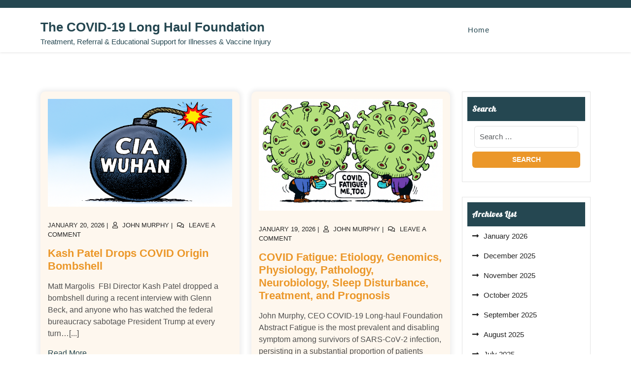

--- FILE ---
content_type: text/html; charset=UTF-8
request_url: https://cov19longhaulfoundation.org/category/covid-19/skin-dermatology/rash-pernio/
body_size: 32760
content:
<!doctype html>
<html lang="en-US">
<head>
    <meta charset="UTF-8">
    <meta name="viewport" content="width=device-width, initial-scale=1">
    <title>The COVID-19 Long Haul Foundation &#8211; Treatment, Referral &amp; Educational Support for Illnesses &amp; Vaccine Injury</title>
<meta name='robots' content='max-image-preview:large' />
<link rel="alternate" type="application/rss+xml" title="The COVID-19 Long Haul Foundation &raquo; Feed" href="https://cov19longhaulfoundation.org/?feed=rss2" />
<link rel="alternate" type="application/rss+xml" title="The COVID-19 Long Haul Foundation &raquo; Comments Feed" href="https://cov19longhaulfoundation.org/?feed=comments-rss2" />
<style id='wp-img-auto-sizes-contain-inline-css' type='text/css'>
img:is([sizes=auto i],[sizes^="auto," i]){contain-intrinsic-size:3000px 1500px}
/*# sourceURL=wp-img-auto-sizes-contain-inline-css */
</style>
<link rel='stylesheet' id='formidable-css' href='https://cov19longhaulfoundation.org/wp-content/plugins/formidable/css/formidableforms.css?ver=1141444' type='text/css' media='all' />
<style id='wp-emoji-styles-inline-css' type='text/css'>

	img.wp-smiley, img.emoji {
		display: inline !important;
		border: none !important;
		box-shadow: none !important;
		height: 1em !important;
		width: 1em !important;
		margin: 0 0.07em !important;
		vertical-align: -0.1em !important;
		background: none !important;
		padding: 0 !important;
	}
/*# sourceURL=wp-emoji-styles-inline-css */
</style>
<style id='wp-block-library-inline-css' type='text/css'>
:root{--wp-block-synced-color:#7a00df;--wp-block-synced-color--rgb:122,0,223;--wp-bound-block-color:var(--wp-block-synced-color);--wp-editor-canvas-background:#ddd;--wp-admin-theme-color:#007cba;--wp-admin-theme-color--rgb:0,124,186;--wp-admin-theme-color-darker-10:#006ba1;--wp-admin-theme-color-darker-10--rgb:0,107,160.5;--wp-admin-theme-color-darker-20:#005a87;--wp-admin-theme-color-darker-20--rgb:0,90,135;--wp-admin-border-width-focus:2px}@media (min-resolution:192dpi){:root{--wp-admin-border-width-focus:1.5px}}.wp-element-button{cursor:pointer}:root .has-very-light-gray-background-color{background-color:#eee}:root .has-very-dark-gray-background-color{background-color:#313131}:root .has-very-light-gray-color{color:#eee}:root .has-very-dark-gray-color{color:#313131}:root .has-vivid-green-cyan-to-vivid-cyan-blue-gradient-background{background:linear-gradient(135deg,#00d084,#0693e3)}:root .has-purple-crush-gradient-background{background:linear-gradient(135deg,#34e2e4,#4721fb 50%,#ab1dfe)}:root .has-hazy-dawn-gradient-background{background:linear-gradient(135deg,#faaca8,#dad0ec)}:root .has-subdued-olive-gradient-background{background:linear-gradient(135deg,#fafae1,#67a671)}:root .has-atomic-cream-gradient-background{background:linear-gradient(135deg,#fdd79a,#004a59)}:root .has-nightshade-gradient-background{background:linear-gradient(135deg,#330968,#31cdcf)}:root .has-midnight-gradient-background{background:linear-gradient(135deg,#020381,#2874fc)}:root{--wp--preset--font-size--normal:16px;--wp--preset--font-size--huge:42px}.has-regular-font-size{font-size:1em}.has-larger-font-size{font-size:2.625em}.has-normal-font-size{font-size:var(--wp--preset--font-size--normal)}.has-huge-font-size{font-size:var(--wp--preset--font-size--huge)}.has-text-align-center{text-align:center}.has-text-align-left{text-align:left}.has-text-align-right{text-align:right}.has-fit-text{white-space:nowrap!important}#end-resizable-editor-section{display:none}.aligncenter{clear:both}.items-justified-left{justify-content:flex-start}.items-justified-center{justify-content:center}.items-justified-right{justify-content:flex-end}.items-justified-space-between{justify-content:space-between}.screen-reader-text{border:0;clip-path:inset(50%);height:1px;margin:-1px;overflow:hidden;padding:0;position:absolute;width:1px;word-wrap:normal!important}.screen-reader-text:focus{background-color:#ddd;clip-path:none;color:#444;display:block;font-size:1em;height:auto;left:5px;line-height:normal;padding:15px 23px 14px;text-decoration:none;top:5px;width:auto;z-index:100000}html :where(.has-border-color){border-style:solid}html :where([style*=border-top-color]){border-top-style:solid}html :where([style*=border-right-color]){border-right-style:solid}html :where([style*=border-bottom-color]){border-bottom-style:solid}html :where([style*=border-left-color]){border-left-style:solid}html :where([style*=border-width]){border-style:solid}html :where([style*=border-top-width]){border-top-style:solid}html :where([style*=border-right-width]){border-right-style:solid}html :where([style*=border-bottom-width]){border-bottom-style:solid}html :where([style*=border-left-width]){border-left-style:solid}html :where(img[class*=wp-image-]){height:auto;max-width:100%}:where(figure){margin:0 0 1em}html :where(.is-position-sticky){--wp-admin--admin-bar--position-offset:var(--wp-admin--admin-bar--height,0px)}@media screen and (max-width:600px){html :where(.is-position-sticky){--wp-admin--admin-bar--position-offset:0px}}

/*# sourceURL=wp-block-library-inline-css */
</style><style id='global-styles-inline-css' type='text/css'>
:root{--wp--preset--aspect-ratio--square: 1;--wp--preset--aspect-ratio--4-3: 4/3;--wp--preset--aspect-ratio--3-4: 3/4;--wp--preset--aspect-ratio--3-2: 3/2;--wp--preset--aspect-ratio--2-3: 2/3;--wp--preset--aspect-ratio--16-9: 16/9;--wp--preset--aspect-ratio--9-16: 9/16;--wp--preset--color--black: #000000;--wp--preset--color--cyan-bluish-gray: #abb8c3;--wp--preset--color--white: #ffffff;--wp--preset--color--pale-pink: #f78da7;--wp--preset--color--vivid-red: #cf2e2e;--wp--preset--color--luminous-vivid-orange: #ff6900;--wp--preset--color--luminous-vivid-amber: #fcb900;--wp--preset--color--light-green-cyan: #7bdcb5;--wp--preset--color--vivid-green-cyan: #00d084;--wp--preset--color--pale-cyan-blue: #8ed1fc;--wp--preset--color--vivid-cyan-blue: #0693e3;--wp--preset--color--vivid-purple: #9b51e0;--wp--preset--gradient--vivid-cyan-blue-to-vivid-purple: linear-gradient(135deg,rgb(6,147,227) 0%,rgb(155,81,224) 100%);--wp--preset--gradient--light-green-cyan-to-vivid-green-cyan: linear-gradient(135deg,rgb(122,220,180) 0%,rgb(0,208,130) 100%);--wp--preset--gradient--luminous-vivid-amber-to-luminous-vivid-orange: linear-gradient(135deg,rgb(252,185,0) 0%,rgb(255,105,0) 100%);--wp--preset--gradient--luminous-vivid-orange-to-vivid-red: linear-gradient(135deg,rgb(255,105,0) 0%,rgb(207,46,46) 100%);--wp--preset--gradient--very-light-gray-to-cyan-bluish-gray: linear-gradient(135deg,rgb(238,238,238) 0%,rgb(169,184,195) 100%);--wp--preset--gradient--cool-to-warm-spectrum: linear-gradient(135deg,rgb(74,234,220) 0%,rgb(151,120,209) 20%,rgb(207,42,186) 40%,rgb(238,44,130) 60%,rgb(251,105,98) 80%,rgb(254,248,76) 100%);--wp--preset--gradient--blush-light-purple: linear-gradient(135deg,rgb(255,206,236) 0%,rgb(152,150,240) 100%);--wp--preset--gradient--blush-bordeaux: linear-gradient(135deg,rgb(254,205,165) 0%,rgb(254,45,45) 50%,rgb(107,0,62) 100%);--wp--preset--gradient--luminous-dusk: linear-gradient(135deg,rgb(255,203,112) 0%,rgb(199,81,192) 50%,rgb(65,88,208) 100%);--wp--preset--gradient--pale-ocean: linear-gradient(135deg,rgb(255,245,203) 0%,rgb(182,227,212) 50%,rgb(51,167,181) 100%);--wp--preset--gradient--electric-grass: linear-gradient(135deg,rgb(202,248,128) 0%,rgb(113,206,126) 100%);--wp--preset--gradient--midnight: linear-gradient(135deg,rgb(2,3,129) 0%,rgb(40,116,252) 100%);--wp--preset--font-size--small: 13px;--wp--preset--font-size--medium: 20px;--wp--preset--font-size--large: 36px;--wp--preset--font-size--x-large: 42px;--wp--preset--spacing--20: 0.44rem;--wp--preset--spacing--30: 0.67rem;--wp--preset--spacing--40: 1rem;--wp--preset--spacing--50: 1.5rem;--wp--preset--spacing--60: 2.25rem;--wp--preset--spacing--70: 3.38rem;--wp--preset--spacing--80: 5.06rem;--wp--preset--shadow--natural: 6px 6px 9px rgba(0, 0, 0, 0.2);--wp--preset--shadow--deep: 12px 12px 50px rgba(0, 0, 0, 0.4);--wp--preset--shadow--sharp: 6px 6px 0px rgba(0, 0, 0, 0.2);--wp--preset--shadow--outlined: 6px 6px 0px -3px rgb(255, 255, 255), 6px 6px rgb(0, 0, 0);--wp--preset--shadow--crisp: 6px 6px 0px rgb(0, 0, 0);}:where(.is-layout-flex){gap: 0.5em;}:where(.is-layout-grid){gap: 0.5em;}body .is-layout-flex{display: flex;}.is-layout-flex{flex-wrap: wrap;align-items: center;}.is-layout-flex > :is(*, div){margin: 0;}body .is-layout-grid{display: grid;}.is-layout-grid > :is(*, div){margin: 0;}:where(.wp-block-columns.is-layout-flex){gap: 2em;}:where(.wp-block-columns.is-layout-grid){gap: 2em;}:where(.wp-block-post-template.is-layout-flex){gap: 1.25em;}:where(.wp-block-post-template.is-layout-grid){gap: 1.25em;}.has-black-color{color: var(--wp--preset--color--black) !important;}.has-cyan-bluish-gray-color{color: var(--wp--preset--color--cyan-bluish-gray) !important;}.has-white-color{color: var(--wp--preset--color--white) !important;}.has-pale-pink-color{color: var(--wp--preset--color--pale-pink) !important;}.has-vivid-red-color{color: var(--wp--preset--color--vivid-red) !important;}.has-luminous-vivid-orange-color{color: var(--wp--preset--color--luminous-vivid-orange) !important;}.has-luminous-vivid-amber-color{color: var(--wp--preset--color--luminous-vivid-amber) !important;}.has-light-green-cyan-color{color: var(--wp--preset--color--light-green-cyan) !important;}.has-vivid-green-cyan-color{color: var(--wp--preset--color--vivid-green-cyan) !important;}.has-pale-cyan-blue-color{color: var(--wp--preset--color--pale-cyan-blue) !important;}.has-vivid-cyan-blue-color{color: var(--wp--preset--color--vivid-cyan-blue) !important;}.has-vivid-purple-color{color: var(--wp--preset--color--vivid-purple) !important;}.has-black-background-color{background-color: var(--wp--preset--color--black) !important;}.has-cyan-bluish-gray-background-color{background-color: var(--wp--preset--color--cyan-bluish-gray) !important;}.has-white-background-color{background-color: var(--wp--preset--color--white) !important;}.has-pale-pink-background-color{background-color: var(--wp--preset--color--pale-pink) !important;}.has-vivid-red-background-color{background-color: var(--wp--preset--color--vivid-red) !important;}.has-luminous-vivid-orange-background-color{background-color: var(--wp--preset--color--luminous-vivid-orange) !important;}.has-luminous-vivid-amber-background-color{background-color: var(--wp--preset--color--luminous-vivid-amber) !important;}.has-light-green-cyan-background-color{background-color: var(--wp--preset--color--light-green-cyan) !important;}.has-vivid-green-cyan-background-color{background-color: var(--wp--preset--color--vivid-green-cyan) !important;}.has-pale-cyan-blue-background-color{background-color: var(--wp--preset--color--pale-cyan-blue) !important;}.has-vivid-cyan-blue-background-color{background-color: var(--wp--preset--color--vivid-cyan-blue) !important;}.has-vivid-purple-background-color{background-color: var(--wp--preset--color--vivid-purple) !important;}.has-black-border-color{border-color: var(--wp--preset--color--black) !important;}.has-cyan-bluish-gray-border-color{border-color: var(--wp--preset--color--cyan-bluish-gray) !important;}.has-white-border-color{border-color: var(--wp--preset--color--white) !important;}.has-pale-pink-border-color{border-color: var(--wp--preset--color--pale-pink) !important;}.has-vivid-red-border-color{border-color: var(--wp--preset--color--vivid-red) !important;}.has-luminous-vivid-orange-border-color{border-color: var(--wp--preset--color--luminous-vivid-orange) !important;}.has-luminous-vivid-amber-border-color{border-color: var(--wp--preset--color--luminous-vivid-amber) !important;}.has-light-green-cyan-border-color{border-color: var(--wp--preset--color--light-green-cyan) !important;}.has-vivid-green-cyan-border-color{border-color: var(--wp--preset--color--vivid-green-cyan) !important;}.has-pale-cyan-blue-border-color{border-color: var(--wp--preset--color--pale-cyan-blue) !important;}.has-vivid-cyan-blue-border-color{border-color: var(--wp--preset--color--vivid-cyan-blue) !important;}.has-vivid-purple-border-color{border-color: var(--wp--preset--color--vivid-purple) !important;}.has-vivid-cyan-blue-to-vivid-purple-gradient-background{background: var(--wp--preset--gradient--vivid-cyan-blue-to-vivid-purple) !important;}.has-light-green-cyan-to-vivid-green-cyan-gradient-background{background: var(--wp--preset--gradient--light-green-cyan-to-vivid-green-cyan) !important;}.has-luminous-vivid-amber-to-luminous-vivid-orange-gradient-background{background: var(--wp--preset--gradient--luminous-vivid-amber-to-luminous-vivid-orange) !important;}.has-luminous-vivid-orange-to-vivid-red-gradient-background{background: var(--wp--preset--gradient--luminous-vivid-orange-to-vivid-red) !important;}.has-very-light-gray-to-cyan-bluish-gray-gradient-background{background: var(--wp--preset--gradient--very-light-gray-to-cyan-bluish-gray) !important;}.has-cool-to-warm-spectrum-gradient-background{background: var(--wp--preset--gradient--cool-to-warm-spectrum) !important;}.has-blush-light-purple-gradient-background{background: var(--wp--preset--gradient--blush-light-purple) !important;}.has-blush-bordeaux-gradient-background{background: var(--wp--preset--gradient--blush-bordeaux) !important;}.has-luminous-dusk-gradient-background{background: var(--wp--preset--gradient--luminous-dusk) !important;}.has-pale-ocean-gradient-background{background: var(--wp--preset--gradient--pale-ocean) !important;}.has-electric-grass-gradient-background{background: var(--wp--preset--gradient--electric-grass) !important;}.has-midnight-gradient-background{background: var(--wp--preset--gradient--midnight) !important;}.has-small-font-size{font-size: var(--wp--preset--font-size--small) !important;}.has-medium-font-size{font-size: var(--wp--preset--font-size--medium) !important;}.has-large-font-size{font-size: var(--wp--preset--font-size--large) !important;}.has-x-large-font-size{font-size: var(--wp--preset--font-size--x-large) !important;}
/*# sourceURL=global-styles-inline-css */
</style>

<style id='classic-theme-styles-inline-css' type='text/css'>
/*! This file is auto-generated */
.wp-block-button__link{color:#fff;background-color:#32373c;border-radius:9999px;box-shadow:none;text-decoration:none;padding:calc(.667em + 2px) calc(1.333em + 2px);font-size:1.125em}.wp-block-file__button{background:#32373c;color:#fff;text-decoration:none}
/*# sourceURL=/wp-includes/css/classic-themes.min.css */
</style>
<link rel='stylesheet' id='SFSImainCss-css' href='https://cov19longhaulfoundation.org/wp-content/plugins/ultimate-social-media-icons/css/sfsi-style.css?ver=2.9.6' type='text/css' media='all' />
<link rel='stylesheet' id='wpsd-selectize-css' href='https://cov19longhaulfoundation.org/wp-content/plugins/wp-stripe-donation/assets/css/selectize.bootstrap3.min.css?ver=3.3.0' type='text/css' media='' />
<link rel='stylesheet' id='wpsd-front-css' href='https://cov19longhaulfoundation.org/wp-content/plugins/wp-stripe-donation/assets/css/wpsd-front.css?ver=3.3.0' type='text/css' media='' />
<link rel='stylesheet' id='bootstrap-css-css' href='https://cov19longhaulfoundation.org/wp-content/themes/charity-zone/assets/css/bootstrap.css?ver=6.9' type='text/css' media='all' />
<link rel='stylesheet' id='ngo-non-profit-style-css' href='https://cov19longhaulfoundation.org/wp-content/themes/charity-zone/style.css?ver=1.0.4' type='text/css' media='all' />
<link rel='stylesheet' id='lato-css' href='https://cov19longhaulfoundation.org/wp-content/fonts/f5b3e320b10468f9ab531aeeec8da4f9.css?ver=1.0' type='text/css' media='all' />
<link rel='stylesheet' id='lobster-css' href='https://cov19longhaulfoundation.org/wp-content/fonts/82eb3c2f512a624ca2ced274f52da3f3.css?ver=1.0' type='text/css' media='all' />
<link rel='stylesheet' id='charity-zone-block-editor-style-css' href='https://cov19longhaulfoundation.org/wp-content/themes/charity-zone/assets/css/block-editor-style.css?ver=6.9' type='text/css' media='all' />
<link rel='stylesheet' id='fontawesome-style-css' href='https://cov19longhaulfoundation.org/wp-content/themes/charity-zone/assets/css/fontawesome/css/all.css?ver=6.9' type='text/css' media='all' />
<link rel='stylesheet' id='owl.carousel-style-css' href='https://cov19longhaulfoundation.org/wp-content/themes/charity-zone/assets/css/owl.carousel.css?ver=6.9' type='text/css' media='all' />
<link rel='stylesheet' id='charity-zone-style-css' href='https://cov19longhaulfoundation.org/wp-content/themes/ngo-non-profit/style.css?ver=6.9' type='text/css' media='all' />
<style id='charity-zone-style-inline-css' type='text/css'>
#button{right: 20px;}#top-slider .slider-box img{opacity: ;}.woocommerce ul.products li.product .onsale{left: auto; right: 15px;}#colophon{background-attachment: scroll !important; background-position: center !important;}#colophon h5, h5.footer-column-widget-title{text-align: left;}#colophon ul, #colophon p, .tagcloud, .widget{text-align: left;}.footer-menu-left{text-align: center;}.main-navigation .menu > li > a{text-transform:Capitalize;}.slider-inner-box, #top-slider .slider-inner-box p{text-align : center;}

	.custom-logo-link img{
			max-height: 24px;
		 }
		.navbar-brand,.sidebar button[type="submit"],.sticky .entry-title::before,.donate-btn a,.main-navigation .menu > li > a:hover,.main-navigation .sub-menu,#button,.sidebar input[type="submit"],.comment-respond input#submit,.post-navigation .nav-previous a:hover, .post-navigation .nav-next a:hover, .posts-navigation .nav-previous a:hover, .posts-navigation .nav-next a:hover,.woocommerce .woocommerce-ordering select,.woocommerce ul.products li.product .onsale, .woocommerce span.onsale,.pro-button a, .woocommerce #respond input#submit, .woocommerce a.button, .woocommerce button.button, .woocommerce input.button, .woocommerce #respond input#submit.alt, .woocommerce a.button.alt, .woocommerce button.button.alt, .woocommerce input.button.alt,.wp-block-button__link,.serv-box:hover,.woocommerce-account .woocommerce-MyAccount-navigation ul li,.btn-primary,.toggle-nav.mobile-menu button,thead,a.added_to_cart.wc-forward{
			background: ;
		}
		@media screen and (max-width:1000px){
	         .sidenav #site-navigation {
	        background: ;
	 		}
		}
		a,.sidebar a:hover,#colophon a:hover, #colophon a:focus,p.price, .woocommerce ul.products li.product .price, .woocommerce div.product p.price, .woocommerce div.product span.price,.woocommerce-message::before, .woocommerce-info::before,.slider-inner-box a h2,.social-link i,.socialmedia i, #colophon h5 {
			color: ;
		}
		.woocommerce-message, .woocommerce-info,.wp-block-pullquote,.wp-block-quote, .wp-block-quote:not(.is-large):not(.is-style-large), .wp-block-pullquote,.btn-primary,.sidebar th, #theme-sidebar td{
			border-color: ;
		}
		.has-black-background-color,.has-black-color,#button:hover,#button:active,.main-navigation .sub-menu > li > a:hover, .main-navigation .sub-menu > li > a:focus,#colophon,.sidebar h5,.socialmedia,.donate-btn a:hover,.woocommerce-account .woocommerce-MyAccount-navigation ul li:hover,.woocommerce .woocommerce-error .button:hover, .woocommerce .woocommerce-info .button:hover, .woocommerce .woocommerce-message .button:hover, .woocommerce-page .woocommerce-error .button:hover, .woocommerce-page .woocommerce-info .button, .woocommerce-page .woocommerce-message .button:hover,.woocommerce button.button:hover,.comment-respond input#submit:hover,.woocommerce a.button:hover,.woocommerce a.button.alt:hover,.woocommerce button.button:hover,.woocommerce button.button.alt:hover,a.added_to_cart.wc-forward:hover{
			background: ;
		}
		.main-navigation .menu > li > a,.custom-header .bg-gradient .centered a button,.custom-header .bg-gradient .centered a button,h1,h2,h3,h4,h5,h6,.serv-box a{
			color: ;
		}
		.woocommerce .quantity .qty{
			border-color: ;
		}
		.loading, .loading2{
			background-color: #000000;
		 }
		 @keyframes loading {
		  0%,
		  100% {
		  	transform: translatey(-2.5rem);
		    background-color: #ffffff;
		  }
		  50% {
		  	transform: translatey(2.5rem);
		    background-color: #ff5722;
		  }
		}
		.load hr {
			background-color: ;
		}
	
.stick_header{position: static;}
/*# sourceURL=charity-zone-style-inline-css */
</style>
<script type="text/javascript" src="https://cov19longhaulfoundation.org/wp-includes/js/jquery/jquery.min.js?ver=3.7.1" id="jquery-core-js"></script>
<script type="text/javascript" src="https://cov19longhaulfoundation.org/wp-includes/js/jquery/jquery-migrate.min.js?ver=3.4.1" id="jquery-migrate-js"></script>
<script type="text/javascript" src="https://cov19longhaulfoundation.org/wp-content/plugins/wp-stripe-donation/assets/js/selectize.min.js?ver=3.3.0" id="wbg-selectize-js"></script>
<link rel="https://api.w.org/" href="https://cov19longhaulfoundation.org/index.php?rest_route=/" /><link rel="EditURI" type="application/rsd+xml" title="RSD" href="https://cov19longhaulfoundation.org/xmlrpc.php?rsd" />
<meta name="generator" content="WordPress 6.9" />
<meta name="follow.[base64]" content="FAPLyvPqAcqwhze26cyn"/><meta property="og:image:secure_url" content="https://cov19longhaulfoundation.org/wp-content/uploads/2026/01/ciabomb.png" data-id="sfsi"><meta property="twitter:card" content="summary_large_image" data-id="sfsi"><meta property="twitter:image" content="https://cov19longhaulfoundation.org/wp-content/uploads/2026/01/ciabomb.png" data-id="sfsi"><meta property="og:image:type" content="" data-id="sfsi" /><meta property="og:image:width" content="515" data-id="sfsi" /><meta property="og:image:height" content="302" data-id="sfsi" /><meta property="og:url" content="https://cov19longhaulfoundation.org/?p=13959" data-id="sfsi" /><meta property="og:description" content="
Matt Margolis&nbsp;



FBI Director Kash Patel dropped a bombshell during a recent interview with Glenn Beck, and anyone who has watched the federal bureaucracy sabotage President Trump at every turn will recognize the pattern instantly. Patel walked through how the Trump administration evaluated intelligence about the virus in the early days and how that assessment collided with a coordinated effort inside the bureaucracy and the media to protect China, shield Anthony Fauci, and deny Trump credit for getting it right.



Patel reminded Beck that the team briefed Trump based on the intelligence they had. Trump listened, weighed the facts, and acted. Then the usual suspects stepped in: “Then enter Fauci and the media. ‘No, no, no. The Chinese would never do this. It’s not about… No, no, it didn’t come from that.’ Then the wet bat thing came out and some other goofy whatever.”



We all remember what went down. Fauci played the patronizing scientist. The legacy media enforced the talking points. Big Tech censored any dissent. The establishment insisted the virus emerged from some Wuhan wet market and treated anyone who questioned that tale like a threat to democracy.



Patel then pointed out the bombshell that dropped just weeks ago. According to him, former CIA Director Gina Haspel “authorized six case officers and intelligence analysts to be paid off so that they would change their assessment on COVID originations.”



“That’s a CIA institutional decision to spend taxpayer dollars to lie to the world where COVID came from because it fit the narrative that Fauci and the media wanted out there, along with Gina Haspel, because she didn’t want Donald Trump to get the credit for reading the intel right and making the hard right decision,” he said.



That accusation tracks with years of bureaucratic sabotage aimed at undermining Trump, especially on issues where he refused to bow to elite groupthink. According to Patel’s findings, the CIA took extraordinary measures to conceal the truth. The agency used public money to manipulate analysts, rewrite assessments, and bury an origin story that threatened the political storyline the left had banked everything on. Trump was right about China. Fauci was wrong. The media was wrong. And the bureaucracy moved heaven and earth to keep that reality under wraps.



Patel explained the cost of this cover-up: “We’re two years down the road from that, three, and that story has been written, you know? That iron has been cast. So half the public is like, ‘What are you guys talking about? That’s a right-wing conspiracy.’” That describes the fallout perfectly. The establishment spent years gaslighting Americans. They told the public to ignore common sense. They mocked anyone who dared say the virus came from a lab, even though the evidence pointed straight toward Wuhan. Now the truth trickles out in slow, frustrating drips, and millions of Americans shrug because the lie has calcified—just like how millions of leftists still believe that Trump colluded with Russia.



Patel said this is why relentless oversight matters, because these revelations don’t surface unless whistleblowers take risks and Congress refuses to let the bureaucracy bury the facts. His warning reflects a deeper point. The public only sees the narrative that the Deep State wants them to see until enough lemmings are programmed into believing it’s true, and nothing will change their minds.



Beck told Patel that his comments gave him hope. They should. Every time one of these stories comes out, it confirms what conservatives have said since Day One. The so-called experts who scolded the country, censored debate, and smeared dissent were pushing a political agenda. They were terrified that Trump would win yet again by refusing to accept the fantasy version of reality they needed to protect themselves.



This latest allegation isn’t just another chapter in the COVID saga. It’s further proof that the federal bureaucracy worked aggressively to twist intelligence, hide the truth, and undermine President Trump. And if brave insiders keep speaking up, we may find that the COVID cover-up was only one piece of a much bigger story waiting to break.



They gaslit America for years, censored the truth, and rewrote intelligence reports to keep Trump from being proven right. Now the cover-up is unraveling, but half the country still believes the lie. PJ Media has been sounding the alarm on Deep State corruption from Day One, and we’re not backing down.
" data-id="sfsi" /><meta property="og:title" content="Kash Patel Drops COVID Origin Bombshell" data-id="sfsi" />
		<style type="text/css">
					</style>
		</head>
<body class="home blog wp-embed-responsive wp-theme-charity-zone wp-child-theme-ngo-non-profit sfsi_actvite_theme_default hfeed">
        <div id="page" class="site">
        <div class="">
            <a class="skip-link screen-reader-text" href="#skip-content">Skip to content</a>
            <header id="masthead" class="site-header shadow-sm navbar-dark bg-primary">
                <div class="socialmedia">
                    
<div class="container">
	<div class="row">
	  	<div class="col-lg-6 col-md-4 col-sm-4 align-self-center">
	  		<div class="social-link">
		  																					</div>
	  	</div>
		<div class="col-lg-6 col-md-8 col-sm-8 align-self-center">
			<div class="top-info">
				<div class="row">
														</div>
			</div>
		</div>
	</div>
</div>                </div>
                    <div class="head-menu" data-sticky="false">
                        
<div class="container">
    <div class="row">
        <div class="col-lg-3 col-md-3 align-self-center">
            <div class="navbar-brand">
                                                                                                                                  <h1 class="site-title"><a href="https://cov19longhaulfoundation.org/" rel="home">The COVID-19 Long Haul Foundation</a></h1>
                                                                                                                                    <p class="site-description">Treatment, Referral &amp; Educational Support for Illnesses &amp; Vaccine Injury</p>
                                              </div>
        </div>
        <div class="col-lg-7 col-md-6 col-4 align-self-center">
            <div class="toggle-nav mobile-menu">
                <button onclick="charity_zone_openNav()"><i class="fas fa-th"></i></button>
            </div>
            <div id="mySidenav" class="nav sidenav">
                <nav id="site-navigation" class="main-navigation navbar navbar-expand-xl" aria-label="Top Menu">
                    <div class="menu-mainmenu-container"><ul id="menu-mainmenu" class="menu"><li id="menu-item-8858" class="menu-item menu-item-type-custom menu-item-object-custom menu-item-has-children menu-item-8858"><a href="http://wp.cov19longhaulfoundation.org">Home</a>
<ul class="sub-menu">
	<li id="menu-item-8973" class="menu-item menu-item-type-post_type menu-item-object-page menu-item-8973"><a href="https://cov19longhaulfoundation.org/?page_id=6137">About</a></li>
	<li id="menu-item-8969" class="menu-item menu-item-type-post_type menu-item-object-page menu-item-8969"><a href="https://cov19longhaulfoundation.org/?page_id=27">COVID Library</a></li>
	<li id="menu-item-8863" class="menu-item menu-item-type-custom menu-item-object-custom menu-item-8863"><a href="http://social.cov19longhaulfoundation.org/">Network Direct Access</a></li>
	<li id="menu-item-8975" class="menu-item menu-item-type-post_type menu-item-object-page menu-item-8975"><a href="https://cov19longhaulfoundation.org/?page_id=6610">Services</a></li>
	<li id="menu-item-8976" class="menu-item menu-item-type-post_type menu-item-object-page menu-item-has-children menu-item-8976"><a href="https://cov19longhaulfoundation.org/?page_id=6120">Support for Long-haul Illnesses</a>
	<ul class="sub-menu">
		<li id="menu-item-8977" class="menu-item menu-item-type-post_type menu-item-object-page menu-item-has-children menu-item-8977"><a href="https://cov19longhaulfoundation.org/?page_id=6743">Treatment and Referral Sites</a>
		<ul class="sub-menu">
			<li id="menu-item-8980" class="menu-item menu-item-type-post_type menu-item-object-page menu-item-8980"><a target="_blank" rel="everest_form id6832" href="https://cov19longhaulfoundation.org/?page_id=6825">Get Help With Referral</a></li>
			<li id="menu-item-8981" class="menu-item menu-item-type-post_type menu-item-object-page menu-item-8981"><a href="https://cov19longhaulfoundation.org/?page_id=6838">Find Long-haul Care Programs in Each State</a></li>
		</ul>
</li>
		<li id="menu-item-8978" class="menu-item menu-item-type-post_type menu-item-object-page menu-item-8978"><a href="https://cov19longhaulfoundation.org/?page_id=6771">Long-haul Sponsored Research</a></li>
		<li id="menu-item-8979" class="menu-item menu-item-type-post_type menu-item-object-page menu-item-8979"><a target="_blank" href="https://cov19longhaulfoundation.org/?page_id=6776" title="http://social.cov19longhaulfoundation.org/">The COVID-19 Long-haul Support Network</a></li>
	</ul>
</li>
	<li id="menu-item-8974" class="menu-item menu-item-type-post_type menu-item-object-page menu-item-8974"><a href="https://cov19longhaulfoundation.org/?page_id=6594">COVID-19 Overview</a></li>
	<li id="menu-item-8862" class="menu-item menu-item-type-post_type menu-item-object-page menu-item-8862"><a href="https://cov19longhaulfoundation.org/?page_id=8861">Privacy Policy</a></li>
</ul>
</li>
</ul></div>                </nav>
                <a href="javascript:void(0)" class="closebtn mobile-menu" onclick="charity_zone_closeNav()"><i class="fas fa-times"></i></a>
            </div>
        </div>
        <div class="col-lg-2 col-md-3 col-8 donate-btn align-self-center">
                    </div>
    </div>
</div>
                    </div>
            </header>

    <div id="skip-content" class="container">
        <div class="row mb-5">
                        <div id="primary" class="content-area col-lg-9 col-md-8">
                <main id="main" class="site-main">
                    <div class="row">
                        
                        
<div class="col-lg-6 col-md-6">
    <article id="post-13959" class="article-box post-13959 post type-post status-publish format-standard has-post-thumbnail hentry category-cia category-fauci category-wuhan-labs">
                    <img width="515" height="302" src="https://cov19longhaulfoundation.org/wp-content/uploads/2026/01/ciabomb.png" class="attachment-post-thumbnail size-post-thumbnail wp-post-image" alt="" decoding="async" fetchpriority="high" srcset="https://cov19longhaulfoundation.org/wp-content/uploads/2026/01/ciabomb.png 515w, https://cov19longhaulfoundation.org/wp-content/uploads/2026/01/ciabomb-300x176.png 300w" sizes="(max-width: 515px) 100vw, 515px" />                            <div class="meta-info-box my-2">
                                                    <div class="entry-meta">
                        <span class="posted-on"><span class="screen-reader-text">Posted on</span> <a href="https://cov19longhaulfoundation.org/?p=13959" rel="bookmark"><time class="entry-date published" datetime="2026-01-20T06:00:00-05:00">January 20, 2026</time></a></span> | <span class="byline"> <span class="screen-reader-text">Posted on</span> <span class="author vcard"><i class="far fa-user" aria-hidden="true"></i> <a class="url fn n" href="https://cov19longhaulfoundation.org/?author=2">John Murphy</a></span></span> | <span class="comments-link"><i class="far fa-comments" aria-hidden="true"></i> <a href="https://cov19longhaulfoundation.org/?p=13959#respond">Leave a Comment<span class="screen-reader-text"> on Kash Patel Drops COVID Origin Bombshell</span></a></span>                    </div>
                                        </div>
                <div class="post-summery">
                            <h3 class="entry-title py-2"><a href="https://cov19longhaulfoundation.org/?p=13959" rel="bookmark">Kash Patel Drops COVID Origin Bombshell</a></h3>                                        <p>Matt Margolis&nbsp; FBI Director Kash Patel dropped a bombshell during a recent interview with Glenn Beck, and anyone who has watched the federal bureaucracy sabotage President Trump at every turn&hellip;[...]</p>
                                        <a href="https://cov19longhaulfoundation.org/?p=13959" class="btn-text">Read More</a>
                    </div>
    </article>
</div>
<div class="col-lg-6 col-md-6">
    <article id="post-13988" class="article-box post-13988 post type-post status-publish format-standard has-post-thumbnail hentry category-ace2-receptors category-chronic-fatigue category-chronic-fatigue-syndrome category-covid-19 category-fatigure category-gpcr category-il-6 category-interferon category-me-cfs category-mitochondria category-tmprss2-2 category-tnf">
                    <img width="425" height="258" src="https://cov19longhaulfoundation.org/wp-content/uploads/2025/11/fatigueonback.png" class="attachment-post-thumbnail size-post-thumbnail wp-post-image" alt="" decoding="async" srcset="https://cov19longhaulfoundation.org/wp-content/uploads/2025/11/fatigueonback.png 425w, https://cov19longhaulfoundation.org/wp-content/uploads/2025/11/fatigueonback-300x182.png 300w" sizes="(max-width: 425px) 100vw, 425px" />                            <div class="meta-info-box my-2">
                                                    <div class="entry-meta">
                        <span class="posted-on"><span class="screen-reader-text">Posted on</span> <a href="https://cov19longhaulfoundation.org/?p=13988" rel="bookmark"><time class="entry-date published" datetime="2026-01-19T06:00:00-05:00">January 19, 2026</time></a></span> | <span class="byline"> <span class="screen-reader-text">Posted on</span> <span class="author vcard"><i class="far fa-user" aria-hidden="true"></i> <a class="url fn n" href="https://cov19longhaulfoundation.org/?author=2">John Murphy</a></span></span> | <span class="comments-link"><i class="far fa-comments" aria-hidden="true"></i> <a href="https://cov19longhaulfoundation.org/?p=13988#respond">Leave a Comment<span class="screen-reader-text"> on COVID Fatigue: Etiology, Genomics, Physiology, Pathology, Neurobiology, Sleep Disturbance, Treatment, and Prognosis</span></a></span>                    </div>
                                        </div>
                <div class="post-summery">
                            <h3 class="entry-title py-2"><a href="https://cov19longhaulfoundation.org/?p=13988" rel="bookmark">COVID Fatigue: Etiology, Genomics, Physiology, Pathology, Neurobiology, Sleep Disturbance, Treatment, and Prognosis</a></h3>                                        <p>John Murphy, CEO COVID-19 Long-haul Foundation Abstract Fatigue is the most prevalent and disabling symptom among survivors of SARS‑CoV‑2 infection, persisting in a substantial proportion of patients months to years&hellip;[...]</p>
                                        <a href="https://cov19longhaulfoundation.org/?p=13988" class="btn-text">Read More</a>
                    </div>
    </article>
</div>
<div class="col-lg-6 col-md-6">
    <article id="post-13984" class="article-box post-13984 post type-post status-publish format-standard has-post-thumbnail hentry category-policies-politics category-policy category-wuhan-labs">
                    <img width="457" height="267" src="https://cov19longhaulfoundation.org/wp-content/uploads/2026/01/cia.png" class="attachment-post-thumbnail size-post-thumbnail wp-post-image" alt="" decoding="async" srcset="https://cov19longhaulfoundation.org/wp-content/uploads/2026/01/cia.png 457w, https://cov19longhaulfoundation.org/wp-content/uploads/2026/01/cia-300x175.png 300w" sizes="(max-width: 457px) 100vw, 457px" />                            <div class="meta-info-box my-2">
                                                    <div class="entry-meta">
                        <span class="posted-on"><span class="screen-reader-text">Posted on</span> <a href="https://cov19longhaulfoundation.org/?p=13984" rel="bookmark"><time class="entry-date published" datetime="2026-01-18T06:00:00-05:00">January 18, 2026</time></a></span> | <span class="byline"> <span class="screen-reader-text">Posted on</span> <span class="author vcard"><i class="far fa-user" aria-hidden="true"></i> <a class="url fn n" href="https://cov19longhaulfoundation.org/?author=2">John Murphy</a></span></span> | <span class="comments-link"><i class="far fa-comments" aria-hidden="true"></i> <a href="https://cov19longhaulfoundation.org/?p=13984#respond">Leave a Comment<span class="screen-reader-text"> on Was COVID Always A CIA Plot?</span></a></span>                    </div>
                                        </div>
                <div class="post-summery">
                            <h3 class="entry-title py-2"><a href="https://cov19longhaulfoundation.org/?p=13984" rel="bookmark">Was COVID Always A CIA Plot?</a></h3>                                        <p>Via The Brownstone Institute, According to newly released emails, the United States Intelligence Community, led by the CIA and the Office of the Director of National Intelligence, held regular meetings with&hellip;[...]</p>
                                        <a href="https://cov19longhaulfoundation.org/?p=13984" class="btn-text">Read More</a>
                    </div>
    </article>
</div>
<div class="col-lg-6 col-md-6">
    <article id="post-13976" class="article-box post-13976 post type-post status-publish format-standard has-post-thumbnail hentry category-dizziness category-epidemiology category-falls category-vertigo">
                    <img width="395" height="237" src="https://cov19longhaulfoundation.org/wp-content/uploads/2025/11/icecream.png" class="attachment-post-thumbnail size-post-thumbnail wp-post-image" alt="" decoding="async" loading="lazy" srcset="https://cov19longhaulfoundation.org/wp-content/uploads/2025/11/icecream.png 395w, https://cov19longhaulfoundation.org/wp-content/uploads/2025/11/icecream-300x180.png 300w" sizes="auto, (max-width: 395px) 100vw, 395px" />                            <div class="meta-info-box my-2">
                                                    <div class="entry-meta">
                        <span class="posted-on"><span class="screen-reader-text">Posted on</span> <a href="https://cov19longhaulfoundation.org/?p=13976" rel="bookmark"><time class="entry-date published" datetime="2026-01-17T06:00:00-05:00">January 17, 2026</time></a></span> | <span class="byline"> <span class="screen-reader-text">Posted on</span> <span class="author vcard"><i class="far fa-user" aria-hidden="true"></i> <a class="url fn n" href="https://cov19longhaulfoundation.org/?author=2">John Murphy</a></span></span> | <span class="comments-link"><i class="far fa-comments" aria-hidden="true"></i> <a href="https://cov19longhaulfoundation.org/?p=13976#respond">Leave a Comment<span class="screen-reader-text"> on COVID-19 Long-Haul Syndrome: Incidence, Falls, Injuries, and Mortality</span></a></span>                    </div>
                                        </div>
                <div class="post-summery">
                            <h3 class="entry-title py-2"><a href="https://cov19longhaulfoundation.org/?p=13976" rel="bookmark">COVID-19 Long-Haul Syndrome: Incidence, Falls, Injuries, and Mortality</a></h3>                                        <p>John Murphy, CEO The COVID19 Long-haul Foundation Abstract Post-acute sequelae of SARS-CoV-2 infection (PASC), or “long COVID,” has emerged as a global health challenge with profound neurological, musculoskeletal, and systemic&hellip;[...]</p>
                                        <a href="https://cov19longhaulfoundation.org/?p=13976" class="btn-text">Read More</a>
                    </div>
    </article>
</div>
<div class="col-lg-6 col-md-6">
    <article id="post-13973" class="article-box post-13973 post type-post status-publish format-standard has-post-thumbnail hentry category-uncategorized">
                    <img width="373" height="253" src="https://cov19longhaulfoundation.org/wp-content/uploads/2026/01/longcoviddoctors.png" class="attachment-post-thumbnail size-post-thumbnail wp-post-image" alt="" decoding="async" loading="lazy" srcset="https://cov19longhaulfoundation.org/wp-content/uploads/2026/01/longcoviddoctors.png 373w, https://cov19longhaulfoundation.org/wp-content/uploads/2026/01/longcoviddoctors-300x203.png 300w" sizes="auto, (max-width: 373px) 100vw, 373px" />                            <div class="meta-info-box my-2">
                                                    <div class="entry-meta">
                        <span class="posted-on"><span class="screen-reader-text">Posted on</span> <a href="https://cov19longhaulfoundation.org/?p=13973" rel="bookmark"><time class="entry-date published" datetime="2026-01-16T06:00:00-05:00">January 16, 2026</time></a></span> | <span class="byline"> <span class="screen-reader-text">Posted on</span> <span class="author vcard"><i class="far fa-user" aria-hidden="true"></i> <a class="url fn n" href="https://cov19longhaulfoundation.org/?author=2">John Murphy</a></span></span> | <span class="comments-link"><i class="far fa-comments" aria-hidden="true"></i> <a href="https://cov19longhaulfoundation.org/?p=13973#respond">Leave a Comment<span class="screen-reader-text"> on COVID-19 Long-Haul Syndrome and Loss of Appetite: A Comprehensive Review</span></a></span>                    </div>
                                        </div>
                <div class="post-summery">
                            <h3 class="entry-title py-2"><a href="https://cov19longhaulfoundation.org/?p=13973" rel="bookmark">COVID-19 Long-Haul Syndrome and Loss of Appetite: A Comprehensive Review</a></h3>                                        <p>John Murphy, CEO The COVID-19 Long-haul Foundation Abstract Loss of appetite is a frequently reported symptom in patients suffering from post-acute sequelae of SARS-CoV-2 infection (PASC), commonly referred to as&hellip;[...]</p>
                                        <a href="https://cov19longhaulfoundation.org/?p=13973" class="btn-text">Read More</a>
                    </div>
    </article>
</div>
<div class="col-lg-6 col-md-6">
    <article id="post-13969" class="article-box post-13969 post type-post status-publish format-standard has-post-thumbnail hentry category-leaky-vaccines category-policies-politics category-policy category-vaccine-enhanced-disease category-vaccine-failure category-vaccine-news">
                    <img width="585" height="398" src="https://cov19longhaulfoundation.org/wp-content/uploads/2025/11/handeltruth.png" class="attachment-post-thumbnail size-post-thumbnail wp-post-image" alt="" decoding="async" loading="lazy" srcset="https://cov19longhaulfoundation.org/wp-content/uploads/2025/11/handeltruth.png 585w, https://cov19longhaulfoundation.org/wp-content/uploads/2025/11/handeltruth-300x204.png 300w" sizes="auto, (max-width: 585px) 100vw, 585px" />                            <div class="meta-info-box my-2">
                                                    <div class="entry-meta">
                        <span class="posted-on"><span class="screen-reader-text">Posted on</span> <a href="https://cov19longhaulfoundation.org/?p=13969" rel="bookmark"><time class="entry-date published" datetime="2026-01-15T06:00:00-05:00">January 15, 2026</time></a></span> | <span class="byline"> <span class="screen-reader-text">Posted on</span> <span class="author vcard"><i class="far fa-user" aria-hidden="true"></i> <a class="url fn n" href="https://cov19longhaulfoundation.org/?author=2">John Murphy</a></span></span> | <span class="comments-link"><i class="far fa-comments" aria-hidden="true"></i> <a href="https://cov19longhaulfoundation.org/?p=13969#respond">Leave a Comment<span class="screen-reader-text"> on &#8220;You Can&#8217;t Handle the Truth&#8221;: UK Health Watchdog Reportedly Refuses To Release Data On Vaccine Deaths</span></a></span>                    </div>
                                        </div>
                <div class="post-summery">
                            <h3 class="entry-title py-2"><a href="https://cov19longhaulfoundation.org/?p=13969" rel="bookmark">&#8220;You Can&#8217;t Handle the Truth&#8221;: UK Health Watchdog Reportedly Refuses To Release Data On Vaccine Deaths</a></h3>                                        <p>Authored by Jonathan Turley, The United Kingdom’s public health service is reportedly refusing to release data on the potential&nbsp;relationship between the COVID vaccine and excess deaths. The reason? It would&hellip;[...]</p>
                                        <a href="https://cov19longhaulfoundation.org/?p=13969" class="btn-text">Read More</a>
                    </div>
    </article>
</div>
<div class="col-lg-6 col-md-6">
    <article id="post-13965" class="article-box post-13965 post type-post status-publish format-standard has-post-thumbnail hentry category-brain-fog">
                    <img width="419" height="297" src="https://cov19longhaulfoundation.org/wp-content/uploads/2026/01/brainfogpants.png" class="attachment-post-thumbnail size-post-thumbnail wp-post-image" alt="" decoding="async" loading="lazy" srcset="https://cov19longhaulfoundation.org/wp-content/uploads/2026/01/brainfogpants.png 419w, https://cov19longhaulfoundation.org/wp-content/uploads/2026/01/brainfogpants-300x213.png 300w" sizes="auto, (max-width: 419px) 100vw, 419px" />                            <div class="meta-info-box my-2">
                                                    <div class="entry-meta">
                        <span class="posted-on"><span class="screen-reader-text">Posted on</span> <a href="https://cov19longhaulfoundation.org/?p=13965" rel="bookmark"><time class="entry-date published" datetime="2026-01-14T06:00:00-05:00">January 14, 2026</time></a></span> | <span class="byline"> <span class="screen-reader-text">Posted on</span> <span class="author vcard"><i class="far fa-user" aria-hidden="true"></i> <a class="url fn n" href="https://cov19longhaulfoundation.org/?author=2">John Murphy</a></span></span> | <span class="comments-link"><i class="far fa-comments" aria-hidden="true"></i> <a href="https://cov19longhaulfoundation.org/?p=13965#respond">Leave a Comment<span class="screen-reader-text"> on COVID‑19 Brain Fog: Clinical Onset, Progression, Diagnosis, Treatment, and Prognosis</span></a></span>                    </div>
                                        </div>
                <div class="post-summery">
                            <h3 class="entry-title py-2"><a href="https://cov19longhaulfoundation.org/?p=13965" rel="bookmark">COVID‑19 Brain Fog: Clinical Onset, Progression, Diagnosis, Treatment, and Prognosis</a></h3>                                        <p>John Murphy, CEO The COVID-19 Long-haul Foundation III. Onset Brain fog typically manifests within weeks to months after acute SARS‑CoV‑2 infection, often after respiratory symptoms resolve. Patients describe a sudden&hellip;[...]</p>
                                        <a href="https://cov19longhaulfoundation.org/?p=13965" class="btn-text">Read More</a>
                    </div>
    </article>
</div>
<div class="col-lg-6 col-md-6">
    <article id="post-13939" class="article-box post-13939 post type-post status-publish format-standard has-post-thumbnail hentry category-dysgeusia category-mouth category-tongue">
                    <img width="565" height="367" src="https://cov19longhaulfoundation.org/wp-content/uploads/2025/11/badtaste.png" class="attachment-post-thumbnail size-post-thumbnail wp-post-image" alt="" decoding="async" loading="lazy" srcset="https://cov19longhaulfoundation.org/wp-content/uploads/2025/11/badtaste.png 565w, https://cov19longhaulfoundation.org/wp-content/uploads/2025/11/badtaste-300x195.png 300w" sizes="auto, (max-width: 565px) 100vw, 565px" />                            <div class="meta-info-box my-2">
                                                    <div class="entry-meta">
                        <span class="posted-on"><span class="screen-reader-text">Posted on</span> <a href="https://cov19longhaulfoundation.org/?p=13939" rel="bookmark"><time class="entry-date published" datetime="2026-01-13T06:00:00-05:00">January 13, 2026</time></a></span> | <span class="byline"> <span class="screen-reader-text">Posted on</span> <span class="author vcard"><i class="far fa-user" aria-hidden="true"></i> <a class="url fn n" href="https://cov19longhaulfoundation.org/?author=2">John Murphy</a></span></span> | <span class="comments-link"><i class="far fa-comments" aria-hidden="true"></i> <a href="https://cov19longhaulfoundation.org/?p=13939#respond">Leave a Comment<span class="screen-reader-text"> on Lingual Pathology and Dysgeusia in COVID-19: A Histopathological and Molecular Inquiry</span></a></span>                    </div>
                                        </div>
                <div class="post-summery">
                            <h3 class="entry-title py-2"><a href="https://cov19longhaulfoundation.org/?p=13939" rel="bookmark">Lingual Pathology and Dysgeusia in COVID-19: A Histopathological and Molecular Inquiry</a></h3>                                        <p>John Murphy, CEO The COVID-19 Long-haul Foundation Abstract The tongue, a muscular organ of exquisite complexity, serves not only as a conduit for speech and mastication but as the primary&hellip;[...]</p>
                                        <a href="https://cov19longhaulfoundation.org/?p=13939" class="btn-text">Read More</a>
                    </div>
    </article>
</div>
<div class="col-lg-6 col-md-6">
    <article id="post-13879" class="article-box post-13879 post type-post status-publish format-standard has-post-thumbnail hentry category-diagnostics-covid-19 category-igg category-immune-system category-pcr category-qrt-pcr">
                    <img width="394" height="268" src="https://cov19longhaulfoundation.org/wp-content/uploads/2026/01/falsepositivepcr.png" class="attachment-post-thumbnail size-post-thumbnail wp-post-image" alt="" decoding="async" loading="lazy" srcset="https://cov19longhaulfoundation.org/wp-content/uploads/2026/01/falsepositivepcr.png 394w, https://cov19longhaulfoundation.org/wp-content/uploads/2026/01/falsepositivepcr-300x204.png 300w" sizes="auto, (max-width: 394px) 100vw, 394px" />                            <div class="meta-info-box my-2">
                                                    <div class="entry-meta">
                        <span class="posted-on"><span class="screen-reader-text">Posted on</span> <a href="https://cov19longhaulfoundation.org/?p=13879" rel="bookmark"><time class="entry-date published" datetime="2026-01-12T06:00:00-05:00">January 12, 2026</time></a></span> | <span class="byline"> <span class="screen-reader-text">Posted on</span> <span class="author vcard"><i class="far fa-user" aria-hidden="true"></i> <a class="url fn n" href="https://cov19longhaulfoundation.org/?author=2">John Murphy</a></span></span> | <span class="comments-link"><i class="far fa-comments" aria-hidden="true"></i> <a href="https://cov19longhaulfoundation.org/?p=13879#respond">Leave a Comment<span class="screen-reader-text"> on A calibration of nucleic acid (PCR) by antibody (IgG) tests in Germany: the course of SARS-CoV-2 infections estimated</span></a></span>                    </div>
                                        </div>
                <div class="post-summery">
                            <h3 class="entry-title py-2"><a href="https://cov19longhaulfoundation.org/?p=13879" rel="bookmark">A calibration of nucleic acid (PCR) by antibody (IgG) tests in Germany: the course of SARS-CoV-2 infections estimated</a></h3>                                        <p>Michael Günther1,2*Robert Rockenfeller3Harald Walach4,5 In Germany, a consortium of authority-accredited laboratories (ALM) covered approximately 90% of all severe acute respiratory syndrome coronavirus 2 (SARS-CoV-2) polymerase chain reaction (PCR) tests during&hellip;[...]</p>
                                        <a href="https://cov19longhaulfoundation.org/?p=13879" class="btn-text">Read More</a>
                    </div>
    </article>
</div>
<div class="col-lg-6 col-md-6">
    <article id="post-13902" class="article-box post-13902 post type-post status-publish format-standard has-post-thumbnail hentry category-epstein-barr category-herpes-simplex category-herpes-zoster category-long-cov category-long-haul-disease category-long-term-effects">
                    <img width="680" height="549" src="https://cov19longhaulfoundation.org/wp-content/uploads/2026/01/epsteinbarr-1.png" class="attachment-post-thumbnail size-post-thumbnail wp-post-image" alt="" decoding="async" loading="lazy" srcset="https://cov19longhaulfoundation.org/wp-content/uploads/2026/01/epsteinbarr-1.png 680w, https://cov19longhaulfoundation.org/wp-content/uploads/2026/01/epsteinbarr-1-300x242.png 300w" sizes="auto, (max-width: 680px) 100vw, 680px" />                            <div class="meta-info-box my-2">
                                                    <div class="entry-meta">
                        <span class="posted-on"><span class="screen-reader-text">Posted on</span> <a href="https://cov19longhaulfoundation.org/?p=13902" rel="bookmark"><time class="entry-date published" datetime="2026-01-11T06:00:00-05:00">January 11, 2026</time></a></span> | <span class="byline"> <span class="screen-reader-text">Posted on</span> <span class="author vcard"><i class="far fa-user" aria-hidden="true"></i> <a class="url fn n" href="https://cov19longhaulfoundation.org/?author=2">John Murphy</a></span></span> | <span class="comments-link"><i class="far fa-comments" aria-hidden="true"></i> <a href="https://cov19longhaulfoundation.org/?p=13902#respond">Leave a Comment<span class="screen-reader-text"> on Epstein-Barr Virus Reactivation in COVID-19 Long-Haul Syndrome: Etiology, Immune Dysfunction, and Genomic Vulnerability</span></a></span>                    </div>
                                        </div>
                <div class="post-summery">
                            <h3 class="entry-title py-2"><a href="https://cov19longhaulfoundation.org/?p=13902" rel="bookmark">Epstein-Barr Virus Reactivation in COVID-19 Long-Haul Syndrome: Etiology, Immune Dysfunction, and Genomic Vulnerability</a></h3>                                        <p>John Murphy, CEO, COVID-19 Long-haul Foundation I. Abstract The persistence of symptoms following acute SARS-CoV-2 infection—commonly referred to as long COVID—has emerged as a global health crisis. Among the most&hellip;[...]</p>
                                        <a href="https://cov19longhaulfoundation.org/?p=13902" class="btn-text">Read More</a>
                    </div>
    </article>
</div>
	<nav class="navigation pagination" aria-label="Posts pagination">
		<h2 class="screen-reader-text">Posts pagination</h2>
		<div class="nav-links"><span aria-current="page" class="page-numbers current">1</span>
<a class="page-numbers" href="https://cov19longhaulfoundation.org/category/covid-19/skin-dermatology/rash-pernio/?paged=2">2</a>
<span class="page-numbers dots">&hellip;</span>
<a class="page-numbers" href="https://cov19longhaulfoundation.org/category/covid-19/skin-dermatology/rash-pernio/?paged=263">263</a>
<a class="next page-numbers" href="https://cov19longhaulfoundation.org/category/covid-19/skin-dermatology/rash-pernio/?paged=2">Next</a></div>
	</nav>                    </div>
                </main>
            </div>
                            <aside id="secondary" class="widget-area col-lg-3 col-md-4">
    <div class="sidebar">
        
            <!-- Search Widget -->
            <section id="search" class="widget widget_search">
                <h5 class="widget-title">Search</h5>
                
<form method="get" class="search-from" action="https://cov19longhaulfoundation.org/">
    <div class="form-group mx-sm-1 mb-2 search-div">
    <input type="search" class="search-field form-control" placeholder="Search &hellip;" value="" name="s" title="">
    </div>
    <input type="submit" class="search-submit btn btn-primary mb-2" value="Search">
</form>            </section>

            <!-- Archives Widget -->
            <section id="archives" class="widget widget_archive">
                <h5 class="widget-title">Archives List</h5>
                <ul>
                    	<li><a href='https://cov19longhaulfoundation.org/?m=202601'>January 2026</a></li>
	<li><a href='https://cov19longhaulfoundation.org/?m=202512'>December 2025</a></li>
	<li><a href='https://cov19longhaulfoundation.org/?m=202511'>November 2025</a></li>
	<li><a href='https://cov19longhaulfoundation.org/?m=202510'>October 2025</a></li>
	<li><a href='https://cov19longhaulfoundation.org/?m=202509'>September 2025</a></li>
	<li><a href='https://cov19longhaulfoundation.org/?m=202508'>August 2025</a></li>
	<li><a href='https://cov19longhaulfoundation.org/?m=202507'>July 2025</a></li>
	<li><a href='https://cov19longhaulfoundation.org/?m=202506'>June 2025</a></li>
	<li><a href='https://cov19longhaulfoundation.org/?m=202505'>May 2025</a></li>
	<li><a href='https://cov19longhaulfoundation.org/?m=202504'>April 2025</a></li>
	<li><a href='https://cov19longhaulfoundation.org/?m=202503'>March 2025</a></li>
	<li><a href='https://cov19longhaulfoundation.org/?m=202502'>February 2025</a></li>
	<li><a href='https://cov19longhaulfoundation.org/?m=202501'>January 2025</a></li>
	<li><a href='https://cov19longhaulfoundation.org/?m=202412'>December 2024</a></li>
	<li><a href='https://cov19longhaulfoundation.org/?m=202411'>November 2024</a></li>
	<li><a href='https://cov19longhaulfoundation.org/?m=202410'>October 2024</a></li>
	<li><a href='https://cov19longhaulfoundation.org/?m=202409'>September 2024</a></li>
	<li><a href='https://cov19longhaulfoundation.org/?m=202408'>August 2024</a></li>
	<li><a href='https://cov19longhaulfoundation.org/?m=202407'>July 2024</a></li>
	<li><a href='https://cov19longhaulfoundation.org/?m=202406'>June 2024</a></li>
	<li><a href='https://cov19longhaulfoundation.org/?m=202405'>May 2024</a></li>
	<li><a href='https://cov19longhaulfoundation.org/?m=202404'>April 2024</a></li>
	<li><a href='https://cov19longhaulfoundation.org/?m=202403'>March 2024</a></li>
	<li><a href='https://cov19longhaulfoundation.org/?m=202402'>February 2024</a></li>
	<li><a href='https://cov19longhaulfoundation.org/?m=202401'>January 2024</a></li>
	<li><a href='https://cov19longhaulfoundation.org/?m=202312'>December 2023</a></li>
	<li><a href='https://cov19longhaulfoundation.org/?m=202311'>November 2023</a></li>
	<li><a href='https://cov19longhaulfoundation.org/?m=202310'>October 2023</a></li>
	<li><a href='https://cov19longhaulfoundation.org/?m=202309'>September 2023</a></li>
	<li><a href='https://cov19longhaulfoundation.org/?m=202308'>August 2023</a></li>
	<li><a href='https://cov19longhaulfoundation.org/?m=202301'>January 2023</a></li>
	<li><a href='https://cov19longhaulfoundation.org/?m=202212'>December 2022</a></li>
	<li><a href='https://cov19longhaulfoundation.org/?m=202211'>November 2022</a></li>
	<li><a href='https://cov19longhaulfoundation.org/?m=202210'>October 2022</a></li>
	<li><a href='https://cov19longhaulfoundation.org/?m=202209'>September 2022</a></li>
	<li><a href='https://cov19longhaulfoundation.org/?m=202208'>August 2022</a></li>
	<li><a href='https://cov19longhaulfoundation.org/?m=202207'>July 2022</a></li>
	<li><a href='https://cov19longhaulfoundation.org/?m=202206'>June 2022</a></li>
	<li><a href='https://cov19longhaulfoundation.org/?m=202205'>May 2022</a></li>
	<li><a href='https://cov19longhaulfoundation.org/?m=202204'>April 2022</a></li>
	<li><a href='https://cov19longhaulfoundation.org/?m=202203'>March 2022</a></li>
	<li><a href='https://cov19longhaulfoundation.org/?m=202202'>February 2022</a></li>
	<li><a href='https://cov19longhaulfoundation.org/?m=202201'>January 2022</a></li>
	<li><a href='https://cov19longhaulfoundation.org/?m=202112'>December 2021</a></li>
	<li><a href='https://cov19longhaulfoundation.org/?m=202111'>November 2021</a></li>
	<li><a href='https://cov19longhaulfoundation.org/?m=202110'>October 2021</a></li>
	<li><a href='https://cov19longhaulfoundation.org/?m=202109'>September 2021</a></li>
	<li><a href='https://cov19longhaulfoundation.org/?m=202108'>August 2021</a></li>
	<li><a href='https://cov19longhaulfoundation.org/?m=202107'>July 2021</a></li>
	<li><a href='https://cov19longhaulfoundation.org/?m=202106'>June 2021</a></li>
	<li><a href='https://cov19longhaulfoundation.org/?m=202105'>May 2021</a></li>
                </ul>
            </section>

            <!-- Recent Posts Widget -->
            <section id="recent-posts-widget" class="widget widget_recent_posts">
                <h5 class="widget-title">Recent Posts</h5>
                <ul>
                                            <li>
                            <a href="https://cov19longhaulfoundation.org/?p=13959">
                                Kash Patel Drops COVID Origin Bombshell                            </a>
                        </li>
                                            <li>
                            <a href="https://cov19longhaulfoundation.org/?p=13988">
                                COVID Fatigue: Etiology, Genomics, Physiology, Pathology, Neurobiology, Sleep Disturbance, Treatment, and Prognosis                            </a>
                        </li>
                                            <li>
                            <a href="https://cov19longhaulfoundation.org/?p=13984">
                                Was COVID Always A CIA Plot?                            </a>
                        </li>
                                            <li>
                            <a href="https://cov19longhaulfoundation.org/?p=13976">
                                COVID-19 Long-Haul Syndrome: Incidence, Falls, Injuries, and Mortality                            </a>
                        </li>
                                            <li>
                            <a href="https://cov19longhaulfoundation.org/?p=13973">
                                COVID-19 Long-Haul Syndrome and Loss of Appetite: A Comprehensive Review                            </a>
                        </li>
                                    </ul>
            </section>

            <!-- Meta Widget -->
            <section id="meta" class="widget widget_meta">
                <h5 class="widget-title">Meta</h5>
                <ul>
                                        <li><a href="https://cov19longhaulfoundation.org/wp-login.php">Log in</a></li>
                                    </ul>
            </section>

            <!-- Categories Widget -->
            <section id="categories" class="widget widget_categories">
                <h5 class="widget-title">Categories</h5>
                <ul>
                    	<li class="cat-item cat-item-3"><a href="https://cov19longhaulfoundation.org/?cat=3">Abducens Nerve Palsy</a>
</li>
	<li class="cat-item cat-item-4"><a href="https://cov19longhaulfoundation.org/?cat=4">ABO Blood Types</a>
</li>
	<li class="cat-item cat-item-5"><a href="https://cov19longhaulfoundation.org/?cat=5">Ace2 agonist</a>
</li>
	<li class="cat-item cat-item-6"><a href="https://cov19longhaulfoundation.org/?cat=6">Acoustic-vestibular Nerve</a>
</li>
	<li class="cat-item cat-item-1148"><a href="https://cov19longhaulfoundation.org/?cat=1148">Acral gangrene</a>
</li>
	<li class="cat-item cat-item-1093"><a href="https://cov19longhaulfoundation.org/?cat=1093">Activities of Daily Living</a>
</li>
	<li class="cat-item cat-item-7"><a href="https://cov19longhaulfoundation.org/?cat=7">Acute cerebrovascular disease</a>
</li>
	<li class="cat-item cat-item-8"><a href="https://cov19longhaulfoundation.org/?cat=8">Acute Macular Retinopathy</a>
</li>
	<li class="cat-item cat-item-1137"><a href="https://cov19longhaulfoundation.org/?cat=1137">Acute Myeloid Leukemia</a>
</li>
	<li class="cat-item cat-item-1297"><a href="https://cov19longhaulfoundation.org/?cat=1297">Acute tubular injury (ATI)</a>
</li>
	<li class="cat-item cat-item-9"><a href="https://cov19longhaulfoundation.org/?cat=9">ADAMTS13</a>
</li>
	<li class="cat-item cat-item-1304"><a href="https://cov19longhaulfoundation.org/?cat=1304">ADEM 4</a>
</li>
	<li class="cat-item cat-item-10"><a href="https://cov19longhaulfoundation.org/?cat=10">Adenovirus</a>
</li>
	<li class="cat-item cat-item-11"><a href="https://cov19longhaulfoundation.org/?cat=11">ADHD</a>
</li>
	<li class="cat-item cat-item-12"><a href="https://cov19longhaulfoundation.org/?cat=12">Adipose</a>
</li>
	<li class="cat-item cat-item-1105"><a href="https://cov19longhaulfoundation.org/?cat=1105">Adison&#039;s Disease</a>
</li>
	<li class="cat-item cat-item-13"><a href="https://cov19longhaulfoundation.org/?cat=13">Adolescence</a>
</li>
	<li class="cat-item cat-item-14"><a href="https://cov19longhaulfoundation.org/?cat=14">Adrenal Gland</a>
</li>
	<li class="cat-item cat-item-15"><a href="https://cov19longhaulfoundation.org/?cat=15">Adverse reaction</a>
</li>
	<li class="cat-item cat-item-16"><a href="https://cov19longhaulfoundation.org/?cat=16">Aging</a>
</li>
	<li class="cat-item cat-item-1269"><a href="https://cov19longhaulfoundation.org/?cat=1269">Air filtration</a>
</li>
	<li class="cat-item cat-item-1316"><a href="https://cov19longhaulfoundation.org/?cat=1316">Allergic Rhinitis</a>
</li>
	<li class="cat-item cat-item-1330"><a href="https://cov19longhaulfoundation.org/?cat=1330">Alpha Wave</a>
</li>
	<li class="cat-item cat-item-1349"><a href="https://cov19longhaulfoundation.org/?cat=1349">AMPA</a>
</li>
	<li class="cat-item cat-item-1338"><a href="https://cov19longhaulfoundation.org/?cat=1338">Amyotrophy</a>
</li>
	<li class="cat-item cat-item-17"><a href="https://cov19longhaulfoundation.org/?cat=17">Anaphylaxis</a>
</li>
	<li class="cat-item cat-item-1310"><a href="https://cov19longhaulfoundation.org/?cat=1310">Angioedema</a>
</li>
	<li class="cat-item cat-item-18"><a href="https://cov19longhaulfoundation.org/?cat=18">Angiotensin converting enzyme</a>
</li>
	<li class="cat-item cat-item-20"><a href="https://cov19longhaulfoundation.org/?cat=20">Animal Models</a>
</li>
	<li class="cat-item cat-item-21"><a href="https://cov19longhaulfoundation.org/?cat=21">Animal Vectors</a>
</li>
	<li class="cat-item cat-item-1166"><a href="https://cov19longhaulfoundation.org/?cat=1166">Anti viral</a>
</li>
	<li class="cat-item cat-item-22"><a href="https://cov19longhaulfoundation.org/?cat=22">Antibody</a>
</li>
	<li class="cat-item cat-item-23"><a href="https://cov19longhaulfoundation.org/?cat=23">Antigen</a>
</li>
	<li class="cat-item cat-item-1199"><a href="https://cov19longhaulfoundation.org/?cat=1199">Antiplasmin</a>
</li>
	<li class="cat-item cat-item-24"><a href="https://cov19longhaulfoundation.org/?cat=24">APACHEII</a>
</li>
	<li class="cat-item cat-item-25"><a href="https://cov19longhaulfoundation.org/?cat=25">Aplastic Anemia</a>
</li>
	<li class="cat-item cat-item-1196"><a href="https://cov19longhaulfoundation.org/?cat=1196">Apnea</a>
</li>
	<li class="cat-item cat-item-26"><a href="https://cov19longhaulfoundation.org/?cat=26">Apoptosis</a>
</li>
	<li class="cat-item cat-item-1058"><a href="https://cov19longhaulfoundation.org/?cat=1058">Appendicitis</a>
</li>
	<li class="cat-item cat-item-27"><a href="https://cov19longhaulfoundation.org/?cat=27">Appetite</a>
</li>
	<li class="cat-item cat-item-1082"><a href="https://cov19longhaulfoundation.org/?cat=1082">ARDS</a>
</li>
	<li class="cat-item cat-item-29"><a href="https://cov19longhaulfoundation.org/?cat=29">Arterial thrombosis</a>
</li>
	<li class="cat-item cat-item-30"><a href="https://cov19longhaulfoundation.org/?cat=30">Arthritis</a>
</li>
	<li class="cat-item cat-item-31"><a href="https://cov19longhaulfoundation.org/?cat=31">Asthma</a>
</li>
	<li class="cat-item cat-item-33"><a href="https://cov19longhaulfoundation.org/?cat=33">Ataxia</a>
</li>
	<li class="cat-item cat-item-34"><a href="https://cov19longhaulfoundation.org/?cat=34">Atopic Dermatitis</a>
</li>
	<li class="cat-item cat-item-1352"><a href="https://cov19longhaulfoundation.org/?cat=1352">Autism</a>
</li>
	<li class="cat-item cat-item-35"><a href="https://cov19longhaulfoundation.org/?cat=35">Auto antibody</a>
</li>
	<li class="cat-item cat-item-36"><a href="https://cov19longhaulfoundation.org/?cat=36">Autoantibodies</a>
</li>
	<li class="cat-item cat-item-1327"><a href="https://cov19longhaulfoundation.org/?cat=1327">Autonomic nervous system disruption</a>
</li>
	<li class="cat-item cat-item-37"><a href="https://cov19longhaulfoundation.org/?cat=37">Autopsy</a>
</li>
	<li class="cat-item cat-item-1279"><a href="https://cov19longhaulfoundation.org/?cat=1279">Avascular necrosis</a>
</li>
	<li class="cat-item cat-item-1050"><a href="https://cov19longhaulfoundation.org/?cat=1050">BA.1</a>
</li>
	<li class="cat-item cat-item-1051"><a href="https://cov19longhaulfoundation.org/?cat=1051">BA.2</a>
</li>
	<li class="cat-item cat-item-38"><a href="https://cov19longhaulfoundation.org/?cat=38">BA.3 COVID</a>
</li>
	<li class="cat-item cat-item-39"><a href="https://cov19longhaulfoundation.org/?cat=39">BA.4 COVID</a>
</li>
	<li class="cat-item cat-item-40"><a href="https://cov19longhaulfoundation.org/?cat=40">BA.5 COVID</a>
</li>
	<li class="cat-item cat-item-41"><a href="https://cov19longhaulfoundation.org/?cat=41">BA2.86</a>
<ul class='children'>
	<li class="cat-item cat-item-435"><a href="https://cov19longhaulfoundation.org/?cat=435">Pirola</a>
</li>
</ul>
</li>
	<li class="cat-item cat-item-1115"><a href="https://cov19longhaulfoundation.org/?cat=1115">Back Pain</a>
</li>
	<li class="cat-item cat-item-42"><a href="https://cov19longhaulfoundation.org/?cat=42">Balance</a>
</li>
	<li class="cat-item cat-item-1033"><a href="https://cov19longhaulfoundation.org/?cat=1033">Basic Research</a>
</li>
	<li class="cat-item cat-item-1146"><a href="https://cov19longhaulfoundation.org/?cat=1146">Beau lines</a>
</li>
	<li class="cat-item cat-item-43"><a href="https://cov19longhaulfoundation.org/?cat=43">Bells&#039; Palsy</a>
</li>
	<li class="cat-item cat-item-44"><a href="https://cov19longhaulfoundation.org/?cat=44">Bioactivity</a>
</li>
	<li class="cat-item cat-item-46"><a href="https://cov19longhaulfoundation.org/?cat=46">Biodistribution</a>
</li>
	<li class="cat-item cat-item-47"><a href="https://cov19longhaulfoundation.org/?cat=47">Biomarker</a>
</li>
	<li class="cat-item cat-item-48"><a href="https://cov19longhaulfoundation.org/?cat=48">Biomarkers</a>
<ul class='children'>
	<li class="cat-item cat-item-681"><a href="https://cov19longhaulfoundation.org/?cat=681">Anti-PF4</a>
</li>
	<li class="cat-item cat-item-693"><a href="https://cov19longhaulfoundation.org/?cat=693">Aspartate transaminase</a>
</li>
	<li class="cat-item cat-item-694"><a href="https://cov19longhaulfoundation.org/?cat=694">AST</a>
</li>
	<li class="cat-item cat-item-60"><a href="https://cov19longhaulfoundation.org/?cat=60">Brain natriuretic peptide</a>
</li>
	<li class="cat-item cat-item-88"><a href="https://cov19longhaulfoundation.org/?cat=88">Circulating Neurofilament Light Chain</a>
</li>
	<li class="cat-item cat-item-103"><a href="https://cov19longhaulfoundation.org/?cat=103">Creatinine Kinase</a>
</li>
	<li class="cat-item cat-item-217"><a href="https://cov19longhaulfoundation.org/?cat=217">HLA-DR</a>
</li>
	<li class="cat-item cat-item-273"><a href="https://cov19longhaulfoundation.org/?cat=273">Lactate Dehydrogenase</a>
</li>
	<li class="cat-item cat-item-329"><a href="https://cov19longhaulfoundation.org/?cat=329">Monocyte-to-lymphocyte ratio</a>
</li>
	<li class="cat-item cat-item-356"><a href="https://cov19longhaulfoundation.org/?cat=356">N-terminal prohormone</a>
</li>
	<li class="cat-item cat-item-366"><a href="https://cov19longhaulfoundation.org/?cat=366">Neuron Specific Enolase</a>
</li>
	<li class="cat-item cat-item-372"><a href="https://cov19longhaulfoundation.org/?cat=372">Neutrophil Count</a>
</li>
	<li class="cat-item cat-item-373"><a href="https://cov19longhaulfoundation.org/?cat=373">Neutrophil-lymphocyte Ratio</a>
</li>
</ul>
</li>
	<li class="cat-item cat-item-1300"><a href="https://cov19longhaulfoundation.org/?cat=1300">Bioweapon</a>
</li>
	<li class="cat-item cat-item-49"><a href="https://cov19longhaulfoundation.org/?cat=49">Birth Defects</a>
</li>
	<li class="cat-item cat-item-50"><a href="https://cov19longhaulfoundation.org/?cat=50">Bladder</a>
</li>
	<li class="cat-item cat-item-51"><a href="https://cov19longhaulfoundation.org/?cat=51">Blindness</a>
</li>
	<li class="cat-item cat-item-52"><a href="https://cov19longhaulfoundation.org/?cat=52">Blood</a>
<ul class='children'>
	<li class="cat-item cat-item-1018"><a href="https://cov19longhaulfoundation.org/?cat=1018">anemia</a>
</li>
	<li class="cat-item cat-item-1135"><a href="https://cov19longhaulfoundation.org/?cat=1135">Fibrin</a>
</li>
	<li class="cat-item cat-item-172"><a href="https://cov19longhaulfoundation.org/?cat=172">fibrinogen</a>
</li>
	<li class="cat-item cat-item-1071"><a href="https://cov19longhaulfoundation.org/?cat=1071">Granulocyte</a>
</li>
	<li class="cat-item cat-item-1207"><a href="https://cov19longhaulfoundation.org/?cat=1207">Hemoglobin</a>
</li>
	<li class="cat-item cat-item-281"><a href="https://cov19longhaulfoundation.org/?cat=281">Leukocyte adhesion</a>
</li>
	<li class="cat-item cat-item-1043"><a href="https://cov19longhaulfoundation.org/?cat=1043">Morphology</a>
</li>
	<li class="cat-item cat-item-1208"><a href="https://cov19longhaulfoundation.org/?cat=1208">White blood cell</a>
</li>
</ul>
</li>
	<li class="cat-item cat-item-53"><a href="https://cov19longhaulfoundation.org/?cat=53">Blood brain barrier</a>
</li>
	<li class="cat-item cat-item-55"><a href="https://cov19longhaulfoundation.org/?cat=55">Blood Pressure</a>
</li>
	<li class="cat-item cat-item-56"><a href="https://cov19longhaulfoundation.org/?cat=56">Blood Vessels</a>
</li>
	<li class="cat-item cat-item-1236"><a href="https://cov19longhaulfoundation.org/?cat=1236">BNT162b2</a>
</li>
	<li class="cat-item cat-item-57"><a href="https://cov19longhaulfoundation.org/?cat=57">Bone Growth</a>
<ul class='children'>
	<li class="cat-item cat-item-406"><a href="https://cov19longhaulfoundation.org/?cat=406">Osteoblast</a>
</li>
	<li class="cat-item cat-item-407"><a href="https://cov19longhaulfoundation.org/?cat=407">Osteoclast</a>
</li>
</ul>
</li>
	<li class="cat-item cat-item-1311"><a href="https://cov19longhaulfoundation.org/?cat=1311">Bradykinin</a>
</li>
	<li class="cat-item cat-item-58"><a href="https://cov19longhaulfoundation.org/?cat=58">Brain</a>
<ul class='children'>
	<li class="cat-item cat-item-662"><a href="https://cov19longhaulfoundation.org/?cat=662">Acute necrotizing leukoencephalopathy</a>
</li>
	<li class="cat-item cat-item-675"><a href="https://cov19longhaulfoundation.org/?cat=675">Alzheimer’s Disease</a>
</li>
	<li class="cat-item cat-item-1116"><a href="https://cov19longhaulfoundation.org/?cat=1116">Ante-hypophyseal deficiencies</a>
</li>
	<li class="cat-item cat-item-714"><a href="https://cov19longhaulfoundation.org/?cat=714">Beta-amyloid plaque</a>
</li>
	<li class="cat-item cat-item-720"><a href="https://cov19longhaulfoundation.org/?cat=720">Blood-brain barrier leakage</a>
</li>
	<li class="cat-item cat-item-61"><a href="https://cov19longhaulfoundation.org/?cat=61">Brainstem</a>
</li>
	<li class="cat-item cat-item-66"><a href="https://cov19longhaulfoundation.org/?cat=66">Calcium channel</a>
</li>
	<li class="cat-item cat-item-74"><a href="https://cov19longhaulfoundation.org/?cat=74">Cerebellum</a>
</li>
	<li class="cat-item cat-item-140"><a href="https://cov19longhaulfoundation.org/?cat=140">Encephalomyelitis</a>
</li>
	<li class="cat-item cat-item-141"><a href="https://cov19longhaulfoundation.org/?cat=141">Encephalopathy</a>
</li>
	<li class="cat-item cat-item-1111"><a href="https://cov19longhaulfoundation.org/?cat=1111">GABAA-Rs</a>
</li>
	<li class="cat-item cat-item-1101"><a href="https://cov19longhaulfoundation.org/?cat=1101">Hippocampus</a>
</li>
	<li class="cat-item cat-item-232"><a href="https://cov19longhaulfoundation.org/?cat=232">Hypothalamus</a>
</li>
	<li class="cat-item cat-item-264"><a href="https://cov19longhaulfoundation.org/?cat=264">Ischemic Stroke</a>
</li>
	<li class="cat-item cat-item-1096"><a href="https://cov19longhaulfoundation.org/?cat=1096">Locus coeruleus</a>
</li>
	<li class="cat-item cat-item-317"><a href="https://cov19longhaulfoundation.org/?cat=317">Micro glial activation</a>
</li>
	<li class="cat-item cat-item-362"><a href="https://cov19longhaulfoundation.org/?cat=362">Neurodegeneration</a>
</li>
	<li class="cat-item cat-item-1098"><a href="https://cov19longhaulfoundation.org/?cat=1098">Neuromodulatory</a>
</li>
	<li class="cat-item cat-item-1099"><a href="https://cov19longhaulfoundation.org/?cat=1099">Neurotransmitter</a>
</li>
	<li class="cat-item cat-item-369"><a href="https://cov19longhaulfoundation.org/?cat=369">Neurotropism</a>
</li>
	<li class="cat-item cat-item-1097"><a href="https://cov19longhaulfoundation.org/?cat=1097">Noradrenaline</a>
</li>
	<li class="cat-item cat-item-385"><a href="https://cov19longhaulfoundation.org/?cat=385">Olfactory bulb</a>
</li>
	<li class="cat-item cat-item-412"><a href="https://cov19longhaulfoundation.org/?cat=412">Oxidative stress</a>
</li>
	<li class="cat-item cat-item-1104"><a href="https://cov19longhaulfoundation.org/?cat=1104">Pituitary Gland</a>
</li>
	<li class="cat-item cat-item-1100"><a href="https://cov19longhaulfoundation.org/?cat=1100">Prefrontal cortex</a>
</li>
	<li class="cat-item cat-item-1084"><a href="https://cov19longhaulfoundation.org/?cat=1084">PRES</a>
</li>
	<li class="cat-item cat-item-506"><a href="https://cov19longhaulfoundation.org/?cat=506">ryanodine receptor</a>
</li>
	<li class="cat-item cat-item-569"><a href="https://cov19longhaulfoundation.org/?cat=569">Tau Tangles</a>
</li>
	<li class="cat-item cat-item-572"><a href="https://cov19longhaulfoundation.org/?cat=572">TGF-beta</a>
</li>
	<li class="cat-item cat-item-578"><a href="https://cov19longhaulfoundation.org/?cat=578">TIA</a>
</li>
	<li class="cat-item cat-item-591"><a href="https://cov19longhaulfoundation.org/?cat=591">Transverse Myelitis</a>
</li>
</ul>
</li>
	<li class="cat-item cat-item-59"><a href="https://cov19longhaulfoundation.org/?cat=59">Brain Fog</a>
</li>
	<li class="cat-item cat-item-63"><a href="https://cov19longhaulfoundation.org/?cat=63">Breast Feeding</a>
</li>
	<li class="cat-item cat-item-1089"><a href="https://cov19longhaulfoundation.org/?cat=1089">Bronchiolitis</a>
</li>
	<li class="cat-item cat-item-1118"><a href="https://cov19longhaulfoundation.org/?cat=1118">Bruxism</a>
</li>
	<li class="cat-item cat-item-1244"><a href="https://cov19longhaulfoundation.org/?cat=1244">C-difficile</a>
</li>
	<li class="cat-item cat-item-68"><a href="https://cov19longhaulfoundation.org/?cat=68">Cancer</a>
</li>
	<li class="cat-item cat-item-1306"><a href="https://cov19longhaulfoundation.org/?cat=1306">Carotid body</a>
</li>
	<li class="cat-item cat-item-1261"><a href="https://cov19longhaulfoundation.org/?cat=1261">CD4 T cells</a>
</li>
	<li class="cat-item cat-item-1139"><a href="https://cov19longhaulfoundation.org/?cat=1139">CD56</a>
</li>
	<li class="cat-item cat-item-1345"><a href="https://cov19longhaulfoundation.org/?cat=1345">CD62P</a>
</li>
	<li class="cat-item cat-item-1260"><a href="https://cov19longhaulfoundation.org/?cat=1260">CD8 T cell</a>
</li>
	<li class="cat-item cat-item-72"><a href="https://cov19longhaulfoundation.org/?cat=72">CDC</a>
</li>
	<li class="cat-item cat-item-1281"><a href="https://cov19longhaulfoundation.org/?cat=1281">Celiac Disease</a>
</li>
	<li class="cat-item cat-item-1055"><a href="https://cov19longhaulfoundation.org/?cat=1055">Cell Death</a>
</li>
	<li class="cat-item cat-item-1307"><a href="https://cov19longhaulfoundation.org/?cat=1307">Cellular apoptosis</a>
</li>
	<li class="cat-item cat-item-1332"><a href="https://cov19longhaulfoundation.org/?cat=1332">Censorship</a>
</li>
	<li class="cat-item cat-item-73"><a href="https://cov19longhaulfoundation.org/?cat=73">Central Serous Retinopathy</a>
</li>
	<li class="cat-item cat-item-75"><a href="https://cov19longhaulfoundation.org/?cat=75">cerebral venous sinus thrombosis</a>
</li>
	<li class="cat-item cat-item-76"><a href="https://cov19longhaulfoundation.org/?cat=76">Cerebral venous thrombosis</a>
</li>
	<li class="cat-item cat-item-77"><a href="https://cov19longhaulfoundation.org/?cat=77">Cerebrospinal fluid</a>
</li>
	<li class="cat-item cat-item-78"><a href="https://cov19longhaulfoundation.org/?cat=78">Cerebrovascular Disease</a>
</li>
	<li class="cat-item cat-item-80"><a href="https://cov19longhaulfoundation.org/?cat=80">Chest</a>
</li>
	<li class="cat-item cat-item-81"><a href="https://cov19longhaulfoundation.org/?cat=81">Chicken Pox</a>
<ul class='children'>
	<li class="cat-item cat-item-613"><a href="https://cov19longhaulfoundation.org/?cat=613">Varicella</a>
</li>
</ul>
</li>
	<li class="cat-item cat-item-82"><a href="https://cov19longhaulfoundation.org/?cat=82">Chilblains</a>
</li>
	<li class="cat-item cat-item-1273"><a href="https://cov19longhaulfoundation.org/?cat=1273">China</a>
</li>
	<li class="cat-item cat-item-1157"><a href="https://cov19longhaulfoundation.org/?cat=1157">Cholangitis</a>
</li>
	<li class="cat-item cat-item-1321"><a href="https://cov19longhaulfoundation.org/?cat=1321">Chronic Fatigue</a>
</li>
	<li class="cat-item cat-item-84"><a href="https://cov19longhaulfoundation.org/?cat=84">Chronic Fatigue Syndrome</a>
</li>
	<li class="cat-item cat-item-1308"><a href="https://cov19longhaulfoundation.org/?cat=1308">Chronic Venous Insufficiency</a>
</li>
	<li class="cat-item cat-item-1359"><a href="https://cov19longhaulfoundation.org/?cat=1359">CIA</a>
</li>
	<li class="cat-item cat-item-87"><a href="https://cov19longhaulfoundation.org/?cat=87">Circulating endothelial cells</a>
</li>
	<li class="cat-item cat-item-1083"><a href="https://cov19longhaulfoundation.org/?cat=1083">Cirrhosis</a>
</li>
	<li class="cat-item cat-item-89"><a href="https://cov19longhaulfoundation.org/?cat=89">Clinical Trials</a>
<ul class='children'>
	<li class="cat-item cat-item-254"><a href="https://cov19longhaulfoundation.org/?cat=254">Informed Consent</a>
</li>
	<li class="cat-item cat-item-314"><a href="https://cov19longhaulfoundation.org/?cat=314">Meta-analysis</a>
</li>
	<li class="cat-item cat-item-1053"><a href="https://cov19longhaulfoundation.org/?cat=1053">Recover</a>
</li>
</ul>
</li>
	<li class="cat-item cat-item-90"><a href="https://cov19longhaulfoundation.org/?cat=90">Clots &amp; Bleeds</a>
<ul class='children'>
	<li class="cat-item cat-item-685"><a href="https://cov19longhaulfoundation.org/?cat=685">antiphospholipid antibodies</a>
</li>
	<li class="cat-item cat-item-699"><a href="https://cov19longhaulfoundation.org/?cat=699">Atherosclerosis</a>
</li>
	<li class="cat-item cat-item-718"><a href="https://cov19longhaulfoundation.org/?cat=718">Blood Platelets</a>
</li>
	<li class="cat-item cat-item-92"><a href="https://cov19longhaulfoundation.org/?cat=92">Coagulation</a>
</li>
	<li class="cat-item cat-item-109"><a href="https://cov19longhaulfoundation.org/?cat=109">Deep Vein Thrombosis</a>
</li>
	<li class="cat-item cat-item-124"><a href="https://cov19longhaulfoundation.org/?cat=124">Disseminated Intravascular Coagulation</a>
</li>
	<li class="cat-item cat-item-131"><a href="https://cov19longhaulfoundation.org/?cat=131">Dyslipidemia</a>
</li>
	<li class="cat-item cat-item-148"><a href="https://cov19longhaulfoundation.org/?cat=148">Eosinophil</a>
</li>
	<li class="cat-item cat-item-173"><a href="https://cov19longhaulfoundation.org/?cat=173">Fibrinolysis</a>
</li>
	<li class="cat-item cat-item-210"><a href="https://cov19longhaulfoundation.org/?cat=210">Hemorrhage</a>
</li>
	<li class="cat-item cat-item-296"><a href="https://cov19longhaulfoundation.org/?cat=296">Lymphocyte</a>
</li>
	<li class="cat-item cat-item-318"><a href="https://cov19longhaulfoundation.org/?cat=318">Micro vessels</a>
</li>
	<li class="cat-item cat-item-349"><a href="https://cov19longhaulfoundation.org/?cat=349">Myocardial Infarct</a>
</li>
	<li class="cat-item cat-item-430"><a href="https://cov19longhaulfoundation.org/?cat=430">Peripheral Vessels</a>
</li>
	<li class="cat-item cat-item-473"><a href="https://cov19longhaulfoundation.org/?cat=473">Pulmonary Embolism</a>
</li>
	<li class="cat-item cat-item-552"><a href="https://cov19longhaulfoundation.org/?cat=552">Stroke</a>
</li>
	<li class="cat-item cat-item-574"><a href="https://cov19longhaulfoundation.org/?cat=574">Thromboembolism</a>
</li>
	<li class="cat-item cat-item-616"><a href="https://cov19longhaulfoundation.org/?cat=616">Vascular System</a>
</li>
</ul>
</li>
	<li class="cat-item cat-item-91"><a href="https://cov19longhaulfoundation.org/?cat=91">CNS</a>
<ul class='children'>
	<li class="cat-item cat-item-704"><a href="https://cov19longhaulfoundation.org/?cat=704">Autonomic nerves</a>
</li>
	<li class="cat-item cat-item-1049"><a href="https://cov19longhaulfoundation.org/?cat=1049">Demyelination</a>
</li>
	<li class="cat-item cat-item-334"><a href="https://cov19longhaulfoundation.org/?cat=334">Motor nerves</a>
</li>
	<li class="cat-item cat-item-348"><a href="https://cov19longhaulfoundation.org/?cat=348">Myelopathy</a>
</li>
	<li class="cat-item cat-item-368"><a href="https://cov19longhaulfoundation.org/?cat=368">Neuropathy</a>
</li>
	<li class="cat-item cat-item-520"><a href="https://cov19longhaulfoundation.org/?cat=520">Sensory nerves</a>
</li>
	<li class="cat-item cat-item-543"><a href="https://cov19longhaulfoundation.org/?cat=543">Spinal Cord</a>
</li>
	<li class="cat-item cat-item-544"><a href="https://cov19longhaulfoundation.org/?cat=544">Spinal cord demyelination</a>
</li>
</ul>
</li>
	<li class="cat-item cat-item-93"><a href="https://cov19longhaulfoundation.org/?cat=93">coagulopathy</a>
</li>
	<li class="cat-item cat-item-94"><a href="https://cov19longhaulfoundation.org/?cat=94">Cognitive deficit</a>
</li>
	<li class="cat-item cat-item-95"><a href="https://cov19longhaulfoundation.org/?cat=95">Common Cold</a>
</li>
	<li class="cat-item cat-item-1219"><a href="https://cov19longhaulfoundation.org/?cat=1219">Constipation</a>
</li>
	<li class="cat-item cat-item-96"><a href="https://cov19longhaulfoundation.org/?cat=96">COPD</a>
</li>
	<li class="cat-item cat-item-98"><a href="https://cov19longhaulfoundation.org/?cat=98">Coronasomnia</a>
</li>
	<li class="cat-item cat-item-100"><a href="https://cov19longhaulfoundation.org/?cat=100">Cortisol</a>
</li>
	<li class="cat-item cat-item-1289"><a href="https://cov19longhaulfoundation.org/?cat=1289">Cough</a>
</li>
	<li class="cat-item cat-item-1173"><a href="https://cov19longhaulfoundation.org/?cat=1173">Coverup</a>
</li>
	<li class="cat-item cat-item-101"><a href="https://cov19longhaulfoundation.org/?cat=101">COVID-19</a>
<ul class='children'>
	<li class="cat-item cat-item-661"><a href="https://cov19longhaulfoundation.org/?cat=661">ACE2 Receptors</a>
</li>
	<li class="cat-item cat-item-663"><a href="https://cov19longhaulfoundation.org/?cat=663">Acute Respiratory Distress</a>
</li>
	<li class="cat-item cat-item-669"><a href="https://cov19longhaulfoundation.org/?cat=669">Adenovirus Vector Vaccines</a>
</li>
	<li class="cat-item cat-item-670"><a href="https://cov19longhaulfoundation.org/?cat=670">Age Related Outcome</a>
</li>
	<li class="cat-item cat-item-697"><a href="https://cov19longhaulfoundation.org/?cat=697">Asymptomatic</a>
</li>
	<li class="cat-item cat-item-703"><a href="https://cov19longhaulfoundation.org/?cat=703">Autoimmune Disease</a>
	<ul class='children'>
	<li class="cat-item cat-item-836"><a href="https://cov19longhaulfoundation.org/?cat=836">Immune System</a>
		<ul class='children'>
	<li class="cat-item cat-item-976"><a href="https://cov19longhaulfoundation.org/?cat=976">Acquired immunity</a>
</li>
	<li class="cat-item cat-item-977"><a href="https://cov19longhaulfoundation.org/?cat=977">Adaptive Immunity</a>
</li>
	<li class="cat-item cat-item-979"><a href="https://cov19longhaulfoundation.org/?cat=979">Antibody</a>
</li>
	<li class="cat-item cat-item-981"><a href="https://cov19longhaulfoundation.org/?cat=981">Antigen</a>
</li>
	<li class="cat-item cat-item-982"><a href="https://cov19longhaulfoundation.org/?cat=982">B-cell</a>
</li>
	<li class="cat-item cat-item-985"><a href="https://cov19longhaulfoundation.org/?cat=985">CD4</a>
</li>
	<li class="cat-item cat-item-986"><a href="https://cov19longhaulfoundation.org/?cat=986">CD54</a>
</li>
	<li class="cat-item cat-item-987"><a href="https://cov19longhaulfoundation.org/?cat=987">CD8</a>
</li>
	<li class="cat-item cat-item-993"><a href="https://cov19longhaulfoundation.org/?cat=993">ICAM-1</a>
</li>
	<li class="cat-item cat-item-994"><a href="https://cov19longhaulfoundation.org/?cat=994">IgG</a>
</li>
	<li class="cat-item cat-item-1044"><a href="https://cov19longhaulfoundation.org/?cat=1044">IL-1 agonist</a>
</li>
	<li class="cat-item cat-item-995"><a href="https://cov19longhaulfoundation.org/?cat=995">Immune Modulators</a>
</li>
	<li class="cat-item cat-item-996"><a href="https://cov19longhaulfoundation.org/?cat=996">Immune System</a>
			<ul class='children'>
	<li class="cat-item cat-item-1005"><a href="https://cov19longhaulfoundation.org/?cat=1005">Bone Marrow</a>
</li>
	<li class="cat-item cat-item-1006"><a href="https://cov19longhaulfoundation.org/?cat=1006">CD95</a>
</li>
	<li class="cat-item cat-item-1007"><a href="https://cov19longhaulfoundation.org/?cat=1007">IgA</a>
</li>
	<li class="cat-item cat-item-1008"><a href="https://cov19longhaulfoundation.org/?cat=1008">IgE</a>
</li>
	<li class="cat-item cat-item-1009"><a href="https://cov19longhaulfoundation.org/?cat=1009">IgM</a>
</li>
	<li class="cat-item cat-item-999"><a href="https://cov19longhaulfoundation.org/?cat=999">MAP2</a>
</li>
	<li class="cat-item cat-item-1000"><a href="https://cov19longhaulfoundation.org/?cat=1000">Natural Immunity</a>
</li>
	<li class="cat-item cat-item-1003"><a href="https://cov19longhaulfoundation.org/?cat=1003">T-Cell</a>
</li>
			</ul>
</li>
	<li class="cat-item cat-item-861"><a href="https://cov19longhaulfoundation.org/?cat=861">Macrophage</a>
</li>
	<li class="cat-item cat-item-890"><a href="https://cov19longhaulfoundation.org/?cat=890">Natural Immunity</a>
</li>
	<li class="cat-item cat-item-893"><a href="https://cov19longhaulfoundation.org/?cat=893">Netosis Markers</a>
</li>
	<li class="cat-item cat-item-937"><a href="https://cov19longhaulfoundation.org/?cat=937">S-specific Antibodies</a>
</li>
	<li class="cat-item cat-item-964"><a href="https://cov19longhaulfoundation.org/?cat=964">T-cell</a>
</li>
	<li class="cat-item cat-item-975"><a href="https://cov19longhaulfoundation.org/?cat=975">VCAM-1</a>
</li>
		</ul>
</li>
	<li class="cat-item cat-item-841"><a href="https://cov19longhaulfoundation.org/?cat=841">Inflammatory bowel disease</a>
</li>
	</ul>
</li>
	<li class="cat-item cat-item-708"><a href="https://cov19longhaulfoundation.org/?cat=708">BA.2 COVID</a>
</li>
	<li class="cat-item cat-item-727"><a href="https://cov19longhaulfoundation.org/?cat=727">Breakthrough Infections</a>
</li>
	<li class="cat-item cat-item-730"><a href="https://cov19longhaulfoundation.org/?cat=730">Bronchiectasis</a>
</li>
	<li class="cat-item cat-item-742"><a href="https://cov19longhaulfoundation.org/?cat=742">Cardiovascular System</a>
</li>
	<li class="cat-item cat-item-746"><a href="https://cov19longhaulfoundation.org/?cat=746">Centaurus</a>
</li>
	<li class="cat-item cat-item-759"><a href="https://cov19longhaulfoundation.org/?cat=759">Comorbidity</a>
</li>
	<li class="cat-item cat-item-760"><a href="https://cov19longhaulfoundation.org/?cat=760">Complement System</a>
	<ul class='children'>
	<li class="cat-item cat-item-989"><a href="https://cov19longhaulfoundation.org/?cat=989">Complement System</a>
</li>
	</ul>
</li>
	<li class="cat-item cat-item-770"><a href="https://cov19longhaulfoundation.org/?cat=770">COVID Spike Proteins</a>
</li>
	<li class="cat-item cat-item-107"><a href="https://cov19longhaulfoundation.org/?cat=107">Cytokine Storm</a>
	<ul class='children'>
	<li class="cat-item cat-item-239"><a href="https://cov19longhaulfoundation.org/?cat=239">IFN-λ2/3</a>
</li>
	<li class="cat-item cat-item-242"><a href="https://cov19longhaulfoundation.org/?cat=242">IL-6</a>
</li>
	<li class="cat-item cat-item-258"><a href="https://cov19longhaulfoundation.org/?cat=258">interferon β (IFN-β),</a>
</li>
	<li class="cat-item cat-item-259"><a href="https://cov19longhaulfoundation.org/?cat=259">interferon λ1 (IFN-λ1)</a>
</li>
	<li class="cat-item cat-item-471"><a href="https://cov19longhaulfoundation.org/?cat=471">PTX3</a>
</li>
	</ul>
</li>
	<li class="cat-item cat-item-110"><a href="https://cov19longhaulfoundation.org/?cat=110">Delta</a>
</li>
	<li class="cat-item cat-item-111"><a href="https://cov19longhaulfoundation.org/?cat=111">Deltacron</a>
</li>
	<li class="cat-item cat-item-113"><a href="https://cov19longhaulfoundation.org/?cat=113">Depression &amp; Mental Health</a>
</li>
	<li class="cat-item cat-item-119"><a href="https://cov19longhaulfoundation.org/?cat=119">Diagnostics</a>
	<ul class='children'>
	<li class="cat-item cat-item-683"><a href="https://cov19longhaulfoundation.org/?cat=683">Antigen Test</a>
</li>
	<li class="cat-item cat-item-717"><a href="https://cov19longhaulfoundation.org/?cat=717">Blood Glucose</a>
</li>
	<li class="cat-item cat-item-724"><a href="https://cov19longhaulfoundation.org/?cat=724">Body Mass Index</a>
</li>
	<li class="cat-item cat-item-732"><a href="https://cov19longhaulfoundation.org/?cat=732">C-reactive Protein</a>
</li>
	<li class="cat-item cat-item-738"><a href="https://cov19longhaulfoundation.org/?cat=738">Cardiac Troponin</a>
</li>
	<li class="cat-item cat-item-747"><a href="https://cov19longhaulfoundation.org/?cat=747">Chest CT</a>
</li>
	<li class="cat-item cat-item-772"><a href="https://cov19longhaulfoundation.org/?cat=772">CRISPR</a>
</li>
	<li class="cat-item cat-item-774"><a href="https://cov19longhaulfoundation.org/?cat=774">Cytokeratin CK-18</a>
</li>
	<li class="cat-item cat-item-167"><a href="https://cov19longhaulfoundation.org/?cat=167">False Positive</a>
</li>
	<li class="cat-item cat-item-276"><a href="https://cov19longhaulfoundation.org/?cat=276">LAMP</a>
</li>
	<li class="cat-item cat-item-279"><a href="https://cov19longhaulfoundation.org/?cat=279">LDH</a>
</li>
	<li class="cat-item cat-item-300"><a href="https://cov19longhaulfoundation.org/?cat=300">M30 Enzyme Assay</a>
</li>
	<li class="cat-item cat-item-301"><a href="https://cov19longhaulfoundation.org/?cat=301">M65 Enzyme Assay</a>
</li>
	<li class="cat-item cat-item-338"><a href="https://cov19longhaulfoundation.org/?cat=338">MT-DNA</a>
</li>
	<li class="cat-item cat-item-358"><a href="https://cov19longhaulfoundation.org/?cat=358">Natriuetic Peptides</a>
</li>
	<li class="cat-item cat-item-381"><a href="https://cov19longhaulfoundation.org/?cat=381">Nucleic Acid Amp Test</a>
</li>
	<li class="cat-item cat-item-417"><a href="https://cov19longhaulfoundation.org/?cat=417">PAMPS</a>
</li>
	<li class="cat-item cat-item-477"><a href="https://cov19longhaulfoundation.org/?cat=477">qRT-PCR</a>
</li>
	</ul>
</li>
	<li class="cat-item cat-item-1126"><a href="https://cov19longhaulfoundation.org/?cat=1126">Double-membrane vesicle pore complex</a>
</li>
	<li class="cat-item cat-item-134"><a href="https://cov19longhaulfoundation.org/?cat=134">Economic Impact</a>
	<ul class='children'>
	<li class="cat-item cat-item-767"><a href="https://cov19longhaulfoundation.org/?cat=767">Cost Benefit</a>
</li>
	</ul>
</li>
	<li class="cat-item cat-item-145"><a href="https://cov19longhaulfoundation.org/?cat=145">Entry Sites</a>
</li>
	<li class="cat-item cat-item-149"><a href="https://cov19longhaulfoundation.org/?cat=149">Epidemiology</a>
</li>
	<li class="cat-item cat-item-155"><a href="https://cov19longhaulfoundation.org/?cat=155">Etiology</a>
</li>
	<li class="cat-item cat-item-156"><a href="https://cov19longhaulfoundation.org/?cat=156">Evolution</a>
</li>
	<li class="cat-item cat-item-169"><a href="https://cov19longhaulfoundation.org/?cat=169">Fatigue</a>
</li>
	<li class="cat-item cat-item-189"><a href="https://cov19longhaulfoundation.org/?cat=189">Genomics</a>
	<ul class='children'>
	<li class="cat-item cat-item-1041"><a href="https://cov19longhaulfoundation.org/?cat=1041">CCR5</a>
</li>
	<li class="cat-item cat-item-812"><a href="https://cov19longhaulfoundation.org/?cat=812">Gain of Function</a>
</li>
	<li class="cat-item cat-item-299"><a href="https://cov19longhaulfoundation.org/?cat=299">LZTFL-1</a>
</li>
	<li class="cat-item cat-item-388"><a href="https://cov19longhaulfoundation.org/?cat=388">Open reading frame</a>
</li>
	<li class="cat-item cat-item-393"><a href="https://cov19longhaulfoundation.org/?cat=393">ORF10</a>
</li>
	<li class="cat-item cat-item-395"><a href="https://cov19longhaulfoundation.org/?cat=395">ORF3a</a>
</li>
	<li class="cat-item cat-item-396"><a href="https://cov19longhaulfoundation.org/?cat=396">ORF3b</a>
</li>
	<li class="cat-item cat-item-397"><a href="https://cov19longhaulfoundation.org/?cat=397">ORF6</a>
</li>
	<li class="cat-item cat-item-398"><a href="https://cov19longhaulfoundation.org/?cat=398">ORF7b</a>
</li>
	<li class="cat-item cat-item-400"><a href="https://cov19longhaulfoundation.org/?cat=400">ORF8b</a>
</li>
	<li class="cat-item cat-item-401"><a href="https://cov19longhaulfoundation.org/?cat=401">ORF9b</a>
</li>
	<li class="cat-item cat-item-507"><a href="https://cov19longhaulfoundation.org/?cat=507">RyR2 receptor</a>
</li>
	<li class="cat-item cat-item-522"><a href="https://cov19longhaulfoundation.org/?cat=522">Sequence</a>
</li>
	<li class="cat-item cat-item-528"><a href="https://cov19longhaulfoundation.org/?cat=528">Simian Virus-SV40</a>
</li>
	<li class="cat-item cat-item-535"><a href="https://cov19longhaulfoundation.org/?cat=535">SLC6A20</a>
</li>
	</ul>
</li>
	<li class="cat-item cat-item-205"><a href="https://cov19longhaulfoundation.org/?cat=205">Health &amp; Wellness</a>
</li>
	<li class="cat-item cat-item-222"><a href="https://cov19longhaulfoundation.org/?cat=222">Hospitalizations</a>
</li>
	<li class="cat-item cat-item-223"><a href="https://cov19longhaulfoundation.org/?cat=223">HV.1</a>
</li>
	<li class="cat-item cat-item-235"><a href="https://cov19longhaulfoundation.org/?cat=235">Hypoxia</a>
</li>
	<li class="cat-item cat-item-237"><a href="https://cov19longhaulfoundation.org/?cat=237">I.Q.-Intelligence</a>
</li>
	<li class="cat-item cat-item-247"><a href="https://cov19longhaulfoundation.org/?cat=247">Incidence</a>
</li>
	<li class="cat-item cat-item-251"><a href="https://cov19longhaulfoundation.org/?cat=251">Infectivity</a>
</li>
	<li class="cat-item cat-item-252"><a href="https://cov19longhaulfoundation.org/?cat=252">Inflammation</a>
	<ul class='children'>
	<li class="cat-item cat-item-830"><a href="https://cov19longhaulfoundation.org/?cat=830">Hyperinflammation</a>
</li>
	<li class="cat-item cat-item-840"><a href="https://cov19longhaulfoundation.org/?cat=840">Inflammasome</a>
</li>
	<li class="cat-item cat-item-267"><a href="https://cov19longhaulfoundation.org/?cat=267">JAK inhibitor</a>
</li>
	</ul>
</li>
	<li class="cat-item cat-item-260"><a href="https://cov19longhaulfoundation.org/?cat=260">Interleukin</a>
	<ul class='children'>
	<li class="cat-item cat-item-1027"><a href="https://cov19longhaulfoundation.org/?cat=1027">IFN-y</a>
</li>
	</ul>
</li>
	<li class="cat-item cat-item-1127"><a href="https://cov19longhaulfoundation.org/?cat=1127">JN.1</a>
</li>
	<li class="cat-item cat-item-1128"><a href="https://cov19longhaulfoundation.org/?cat=1128">JN.1.7</a>
</li>
	<li class="cat-item cat-item-1129"><a href="https://cov19longhaulfoundation.org/?cat=1129">KP.2</a>
</li>
	<li class="cat-item cat-item-1062"><a href="https://cov19longhaulfoundation.org/?cat=1062">KP.3</a>
</li>
	<li class="cat-item cat-item-275"><a href="https://cov19longhaulfoundation.org/?cat=275">Lambda</a>
</li>
	<li class="cat-item cat-item-289"><a href="https://cov19longhaulfoundation.org/?cat=289">Long-haul Disease</a>
	<ul class='children'>
	<li class="cat-item cat-item-839"><a href="https://cov19longhaulfoundation.org/?cat=839">Infertility</a>
		<ul class='children'>
	<li class="cat-item cat-item-955"><a href="https://cov19longhaulfoundation.org/?cat=955">Sperm</a>
</li>
		</ul>
</li>
	<li class="cat-item cat-item-856"><a href="https://cov19longhaulfoundation.org/?cat=856">Long-haul &amp; Children</a>
</li>
	<li class="cat-item cat-item-290"><a href="https://cov19longhaulfoundation.org/?cat=290">Long-term Effects</a>
</li>
	</ul>
</li>
	<li class="cat-item cat-item-1268"><a href="https://cov19longhaulfoundation.org/?cat=1268">LP.8.1</a>
</li>
	<li class="cat-item cat-item-293"><a href="https://cov19longhaulfoundation.org/?cat=293">Lung Disease</a>
	<ul class='children'>
	<li class="cat-item cat-item-751"><a href="https://cov19longhaulfoundation.org/?cat=751">Chronic lung disease</a>
</li>
	<li class="cat-item cat-item-1112"><a href="https://cov19longhaulfoundation.org/?cat=1112">Pneumonitis</a>
</li>
	<li class="cat-item cat-item-492"><a href="https://cov19longhaulfoundation.org/?cat=492">Respiratory Syndrome</a>
</li>
	</ul>
</li>
	<li class="cat-item cat-item-307"><a href="https://cov19longhaulfoundation.org/?cat=307">Medications</a>
</li>
	<li class="cat-item cat-item-310"><a href="https://cov19longhaulfoundation.org/?cat=310">Menstruation</a>
</li>
	<li class="cat-item cat-item-311"><a href="https://cov19longhaulfoundation.org/?cat=311">Mental Health</a>
	<ul class='children'>
	<li class="cat-item cat-item-450"><a href="https://cov19longhaulfoundation.org/?cat=450">Post traumatic Stress Disorder</a>
</li>
	</ul>
</li>
	<li class="cat-item cat-item-330"><a href="https://cov19longhaulfoundation.org/?cat=330">Morbidity</a>
</li>
	<li class="cat-item cat-item-332"><a href="https://cov19longhaulfoundation.org/?cat=332">Mortality</a>
</li>
	<li class="cat-item cat-item-333"><a href="https://cov19longhaulfoundation.org/?cat=333">Mortality &amp; Morbidity</a>
</li>
	<li class="cat-item cat-item-346"><a href="https://cov19longhaulfoundation.org/?cat=346">Mutations</a>
</li>
	<li class="cat-item cat-item-360"><a href="https://cov19longhaulfoundation.org/?cat=360">Negative Outcomes</a>
</li>
	<li class="cat-item cat-item-365"><a href="https://cov19longhaulfoundation.org/?cat=365">Neurologic Effects</a>
	<ul class='children'>
	<li class="cat-item cat-item-883"><a href="https://cov19longhaulfoundation.org/?cat=883">Myalgic Encephalomyelitis</a>
</li>
	</ul>
</li>
	<li class="cat-item cat-item-382"><a href="https://cov19longhaulfoundation.org/?cat=382">Nutrition</a>
</li>
	<li class="cat-item cat-item-387"><a href="https://cov19longhaulfoundation.org/?cat=387">Omicron</a>
</li>
	<li class="cat-item cat-item-403"><a href="https://cov19longhaulfoundation.org/?cat=403">Organ Failure</a>
</li>
	<li class="cat-item cat-item-416"><a href="https://cov19longhaulfoundation.org/?cat=416">Pain</a>
</li>
	<li class="cat-item cat-item-422"><a href="https://cov19longhaulfoundation.org/?cat=422">Pathology</a>
	<ul class='children'>
	<li class="cat-item cat-item-827"><a href="https://cov19longhaulfoundation.org/?cat=827">Histopathology</a>
</li>
	<li class="cat-item cat-item-491"><a href="https://cov19longhaulfoundation.org/?cat=491">Reproductive System</a>
</li>
	</ul>
</li>
	<li class="cat-item cat-item-425"><a href="https://cov19longhaulfoundation.org/?cat=425">Pediatric Health</a>
	<ul class='children'>
	<li class="cat-item cat-item-748"><a href="https://cov19longhaulfoundation.org/?cat=748">Child Health</a>
</li>
	<li class="cat-item cat-item-874"><a href="https://cov19longhaulfoundation.org/?cat=874">MIS-C</a>
</li>
	</ul>
</li>
	<li class="cat-item cat-item-443"><a href="https://cov19longhaulfoundation.org/?cat=443">Pneumonia</a>
</li>
	<li class="cat-item cat-item-446"><a href="https://cov19longhaulfoundation.org/?cat=446">Policy</a>
</li>
	<li class="cat-item cat-item-454"><a href="https://cov19longhaulfoundation.org/?cat=454">Precision Medicine</a>
</li>
	<li class="cat-item cat-item-457"><a href="https://cov19longhaulfoundation.org/?cat=457">Prevention</a>
</li>
	<li class="cat-item cat-item-460"><a href="https://cov19longhaulfoundation.org/?cat=460">Prognosis</a>
</li>
	<li class="cat-item cat-item-461"><a href="https://cov19longhaulfoundation.org/?cat=461">Programmed Cell Death</a>
</li>
	<li class="cat-item cat-item-462"><a href="https://cov19longhaulfoundation.org/?cat=462">Progression</a>
</li>
	<li class="cat-item cat-item-467"><a href="https://cov19longhaulfoundation.org/?cat=467">Proteomics</a>
	<ul class='children'>
	<li class="cat-item cat-item-813"><a href="https://cov19longhaulfoundation.org/?cat=813">Galectin-1</a>
</li>
	<li class="cat-item cat-item-834"><a href="https://cov19longhaulfoundation.org/?cat=834">IL-8</a>
</li>
	</ul>
</li>
	<li class="cat-item cat-item-470"><a href="https://cov19longhaulfoundation.org/?cat=470">Psychology</a>
</li>
	<li class="cat-item cat-item-472"><a href="https://cov19longhaulfoundation.org/?cat=472">Pulmonary Arteries</a>
</li>
	<li class="cat-item cat-item-479"><a href="https://cov19longhaulfoundation.org/?cat=479">Race Related Outcomes</a>
</li>
	<li class="cat-item cat-item-482"><a href="https://cov19longhaulfoundation.org/?cat=482">Recovery</a>
</li>
	<li class="cat-item cat-item-483"><a href="https://cov19longhaulfoundation.org/?cat=483">Recovery Times</a>
</li>
	<li class="cat-item cat-item-487"><a href="https://cov19longhaulfoundation.org/?cat=487">Reinfection</a>
</li>
	<li class="cat-item cat-item-499"><a href="https://cov19longhaulfoundation.org/?cat=499">Rheumatology</a>
</li>
	<li class="cat-item cat-item-503"><a href="https://cov19longhaulfoundation.org/?cat=503">Risk Factors</a>
</li>
	<li class="cat-item cat-item-517"><a href="https://cov19longhaulfoundation.org/?cat=517">School Health</a>
</li>
	<li class="cat-item cat-item-524"><a href="https://cov19longhaulfoundation.org/?cat=524">Severity</a>
</li>
	<li class="cat-item cat-item-525"><a href="https://cov19longhaulfoundation.org/?cat=525">Sex Related Outcome</a>
</li>
	<li class="cat-item cat-item-533"><a href="https://cov19longhaulfoundation.org/?cat=533">Skin-Dermatology</a>
	<ul class='children'>
	<li class="cat-item cat-item-797"><a href="https://cov19longhaulfoundation.org/?cat=797">Epidermis</a>
</li>
	<li class="cat-item cat-item-821"><a href="https://cov19longhaulfoundation.org/?cat=821">Hair Loss</a>
</li>
	<li class="cat-item cat-item-846"><a href="https://cov19longhaulfoundation.org/?cat=846">Itch</a>
</li>
	<li class="cat-item cat-item-879"><a href="https://cov19longhaulfoundation.org/?cat=879">Morbilliform</a>
</li>
	<li class="cat-item cat-item-913"><a href="https://cov19longhaulfoundation.org/?cat=913">Pernio lesions</a>
</li>
	<li class="cat-item cat-item-922"><a href="https://cov19longhaulfoundation.org/?cat=922">Purpuric Lesions</a>
</li>
	<li class="cat-item cat-item-925"><a href="https://cov19longhaulfoundation.org/?cat=925">Rash: Erythematous</a>
</li>
	<li class="cat-item cat-item-926"><a href="https://cov19longhaulfoundation.org/?cat=926">Rash: Pernio</a>
</li>
	<li class="cat-item cat-item-930"><a href="https://cov19longhaulfoundation.org/?cat=930">Retiform purpura</a>
</li>
	<li class="cat-item cat-item-948"><a href="https://cov19longhaulfoundation.org/?cat=948">Skin Discoloration</a>
</li>
	<li class="cat-item cat-item-603"><a href="https://cov19longhaulfoundation.org/?cat=603">Urticaria</a>
</li>
	</ul>
</li>
	<li class="cat-item cat-item-541"><a href="https://cov19longhaulfoundation.org/?cat=541">Spike Protein</a>
	<ul class='children'>
	<li class="cat-item cat-item-542"><a href="https://cov19longhaulfoundation.org/?cat=542">Spikeopathy</a>
</li>
	</ul>
</li>
	<li class="cat-item cat-item-549"><a href="https://cov19longhaulfoundation.org/?cat=549">Standards of Care</a>
</li>
	<li class="cat-item cat-item-559"><a href="https://cov19longhaulfoundation.org/?cat=559">Survival</a>
</li>
	<li class="cat-item cat-item-561"><a href="https://cov19longhaulfoundation.org/?cat=561">Symptoms</a>
	<ul class='children'>
	<li class="cat-item cat-item-660"><a href="https://cov19longhaulfoundation.org/?cat=660">Abdominal Pain</a>
		<ul class='children'>
	<li class="cat-item cat-item-758"><a href="https://cov19longhaulfoundation.org/?cat=758">Colitis</a>
</li>
		</ul>
</li>
	<li class="cat-item cat-item-664"><a href="https://cov19longhaulfoundation.org/?cat=664">Acute Respiratory Syndrome</a>
</li>
	<li class="cat-item cat-item-665"><a href="https://cov19longhaulfoundation.org/?cat=665">Acute Stress</a>
</li>
	<li class="cat-item cat-item-671"><a href="https://cov19longhaulfoundation.org/?cat=671">Ageusia</a>
</li>
	<li class="cat-item cat-item-674"><a href="https://cov19longhaulfoundation.org/?cat=674">Altered Mental State</a>
</li>
	<li class="cat-item cat-item-680"><a href="https://cov19longhaulfoundation.org/?cat=680">Anosmia</a>
</li>
	<li class="cat-item cat-item-687"><a href="https://cov19longhaulfoundation.org/?cat=687">Anxiety</a>
</li>
	<li class="cat-item cat-item-702"><a href="https://cov19longhaulfoundation.org/?cat=702">Attention Deficit</a>
</li>
	<li class="cat-item cat-item-983"><a href="https://cov19longhaulfoundation.org/?cat=983">Bruising</a>
</li>
	<li class="cat-item cat-item-741"><a href="https://cov19longhaulfoundation.org/?cat=741">Cardiovascular</a>
</li>
	<li class="cat-item cat-item-743"><a href="https://cov19longhaulfoundation.org/?cat=743">Cataplexy</a>
</li>
	<li class="cat-item cat-item-988"><a href="https://cov19longhaulfoundation.org/?cat=988">Chest Pain</a>
</li>
	<li class="cat-item cat-item-749"><a href="https://cov19longhaulfoundation.org/?cat=749">Chills</a>
</li>
	<li class="cat-item cat-item-756"><a href="https://cov19longhaulfoundation.org/?cat=756">Cognitive Deficits</a>
</li>
	<li class="cat-item cat-item-762"><a href="https://cov19longhaulfoundation.org/?cat=762">Confusion</a>
</li>
	<li class="cat-item cat-item-769"><a href="https://cov19longhaulfoundation.org/?cat=769">Cough</a>
</li>
	<li class="cat-item cat-item-777"><a href="https://cov19longhaulfoundation.org/?cat=777">Dementia</a>
</li>
	<li class="cat-item cat-item-787"><a href="https://cov19longhaulfoundation.org/?cat=787">Dizziness</a>
</li>
	<li class="cat-item cat-item-790"><a href="https://cov19longhaulfoundation.org/?cat=790">Dysgeusia</a>
</li>
	<li class="cat-item cat-item-990"><a href="https://cov19longhaulfoundation.org/?cat=990">Dyspnea</a>
</li>
	<li class="cat-item cat-item-793"><a href="https://cov19longhaulfoundation.org/?cat=793">Edema</a>
</li>
	<li class="cat-item cat-item-802"><a href="https://cov19longhaulfoundation.org/?cat=802">Facial Nerve Palsy</a>
</li>
	<li class="cat-item cat-item-806"><a href="https://cov19longhaulfoundation.org/?cat=806">Fever</a>
</li>
	<li class="cat-item cat-item-992"><a href="https://cov19longhaulfoundation.org/?cat=992">Fever</a>
</li>
	<li class="cat-item cat-item-815"><a href="https://cov19longhaulfoundation.org/?cat=815">Gastrointestinal</a>
</li>
	<li class="cat-item cat-item-822"><a href="https://cov19longhaulfoundation.org/?cat=822">Hair Loss</a>
</li>
	<li class="cat-item cat-item-823"><a href="https://cov19longhaulfoundation.org/?cat=823">Headache</a>
</li>
	<li class="cat-item cat-item-828"><a href="https://cov19longhaulfoundation.org/?cat=828">Hives</a>
</li>
	<li class="cat-item cat-item-831"><a href="https://cov19longhaulfoundation.org/?cat=831">hypogeusia</a>
</li>
	<li class="cat-item cat-item-851"><a href="https://cov19longhaulfoundation.org/?cat=851">Joint Pain</a>
</li>
	<li class="cat-item cat-item-997"><a href="https://cov19longhaulfoundation.org/?cat=997">Lethargy</a>
</li>
	<li class="cat-item cat-item-860"><a href="https://cov19longhaulfoundation.org/?cat=860">Lymphadenopathy</a>
</li>
	<li class="cat-item cat-item-862"><a href="https://cov19longhaulfoundation.org/?cat=862">Malaise-Fatigue</a>
</li>
	<li class="cat-item cat-item-866"><a href="https://cov19longhaulfoundation.org/?cat=866">Memory Deficit</a>
</li>
	<li class="cat-item cat-item-867"><a href="https://cov19longhaulfoundation.org/?cat=867">Meningitis</a>
</li>
	<li class="cat-item cat-item-880"><a href="https://cov19longhaulfoundation.org/?cat=880">Murmur</a>
</li>
	<li class="cat-item cat-item-881"><a href="https://cov19longhaulfoundation.org/?cat=881">Musculoskeletal</a>
</li>
	<li class="cat-item cat-item-882"><a href="https://cov19longhaulfoundation.org/?cat=882">Myalgia-Muscle Pain</a>
</li>
	<li class="cat-item cat-item-891"><a href="https://cov19longhaulfoundation.org/?cat=891">Nausea</a>
</li>
	<li class="cat-item cat-item-892"><a href="https://cov19longhaulfoundation.org/?cat=892">Necrosis</a>
</li>
	<li class="cat-item cat-item-894"><a href="https://cov19longhaulfoundation.org/?cat=894">Neurologic</a>
</li>
	<li class="cat-item cat-item-1002"><a href="https://cov19longhaulfoundation.org/?cat=1002">Numbness</a>
</li>
	<li class="cat-item cat-item-903"><a href="https://cov19longhaulfoundation.org/?cat=903">Palpitations</a>
</li>
	<li class="cat-item cat-item-907"><a href="https://cov19longhaulfoundation.org/?cat=907">Paronosmia</a>
</li>
	<li class="cat-item cat-item-917"><a href="https://cov19longhaulfoundation.org/?cat=917">Postural Temors</a>
</li>
	<li class="cat-item cat-item-921"><a href="https://cov19longhaulfoundation.org/?cat=921">Psychosis</a>
</li>
	<li class="cat-item cat-item-924"><a href="https://cov19longhaulfoundation.org/?cat=924">Rash</a>
</li>
	<li class="cat-item cat-item-929"><a href="https://cov19longhaulfoundation.org/?cat=929">Respiration</a>
</li>
	<li class="cat-item cat-item-931"><a href="https://cov19longhaulfoundation.org/?cat=931">Retinal hemorrhage</a>
</li>
	<li class="cat-item cat-item-932"><a href="https://cov19longhaulfoundation.org/?cat=932">Retinal vein occlusions</a>
</li>
	<li class="cat-item cat-item-942"><a href="https://cov19longhaulfoundation.org/?cat=942">Seizures</a>
</li>
	<li class="cat-item cat-item-945"><a href="https://cov19longhaulfoundation.org/?cat=945">Shortness of Breath</a>
</li>
	<li class="cat-item cat-item-949"><a href="https://cov19longhaulfoundation.org/?cat=949">Sleep Disturbance</a>
		<ul class='children'>
	<li class="cat-item cat-item-1001"><a href="https://cov19longhaulfoundation.org/?cat=1001">Night Terrors</a>
</li>
		</ul>
</li>
	<li class="cat-item cat-item-952"><a href="https://cov19longhaulfoundation.org/?cat=952">Sore Throat</a>
</li>
	<li class="cat-item cat-item-954"><a href="https://cov19longhaulfoundation.org/?cat=954">Spasms</a>
</li>
	<li class="cat-item cat-item-962"><a href="https://cov19longhaulfoundation.org/?cat=962">Swelling-face</a>
</li>
	<li class="cat-item cat-item-963"><a href="https://cov19longhaulfoundation.org/?cat=963">Swelling-legs</a>
</li>
	<li class="cat-item cat-item-568"><a href="https://cov19longhaulfoundation.org/?cat=568">Taste &amp; Smell Disturbance</a>
		<ul class='children'>
	<li class="cat-item cat-item-1210"><a href="https://cov19longhaulfoundation.org/?cat=1210">Tonsil</a>
</li>
		</ul>
</li>
	<li class="cat-item cat-item-579"><a href="https://cov19longhaulfoundation.org/?cat=579">Tinnitus</a>
</li>
	<li class="cat-item cat-item-622"><a href="https://cov19longhaulfoundation.org/?cat=622">Vertigo</a>
</li>
	<li class="cat-item cat-item-638"><a href="https://cov19longhaulfoundation.org/?cat=638">Vomiting</a>
</li>
	<li class="cat-item cat-item-641"><a href="https://cov19longhaulfoundation.org/?cat=641">Weakness</a>
</li>
	</ul>
</li>
	<li class="cat-item cat-item-565"><a href="https://cov19longhaulfoundation.org/?cat=565">Syndromes</a>
</li>
	<li class="cat-item cat-item-582"><a href="https://cov19longhaulfoundation.org/?cat=582">TMPRSS2</a>
</li>
	<li class="cat-item cat-item-584"><a href="https://cov19longhaulfoundation.org/?cat=584">TNF alpha</a>
</li>
	<li class="cat-item cat-item-590"><a href="https://cov19longhaulfoundation.org/?cat=590">Transmission</a>
</li>
	<li class="cat-item cat-item-592"><a href="https://cov19longhaulfoundation.org/?cat=592">Treatments</a>
	<ul class='children'>
	<li class="cat-item cat-item-1141"><a href="https://cov19longhaulfoundation.org/?cat=1141">2-Deoxy-D-glucose</a>
</li>
	<li class="cat-item cat-item-1045"><a href="https://cov19longhaulfoundation.org/?cat=1045">Ainkinra</a>
</li>
	<li class="cat-item cat-item-682"><a href="https://cov19longhaulfoundation.org/?cat=682">Anticoagulant</a>
</li>
	<li class="cat-item cat-item-684"><a href="https://cov19longhaulfoundation.org/?cat=684">Antihistamine</a>
</li>
	<li class="cat-item cat-item-688"><a href="https://cov19longhaulfoundation.org/?cat=688">Apixaban</a>
</li>
	<li class="cat-item cat-item-695"><a href="https://cov19longhaulfoundation.org/?cat=695">Astra Zeneca</a>
</li>
	<li class="cat-item cat-item-1334"><a href="https://cov19longhaulfoundation.org/?cat=1334">Azelastine</a>
</li>
	<li class="cat-item cat-item-707"><a href="https://cov19longhaulfoundation.org/?cat=707">Azithromycin</a>
</li>
	<li class="cat-item cat-item-711"><a href="https://cov19longhaulfoundation.org/?cat=711">Baricitinib</a>
</li>
	<li class="cat-item cat-item-1034"><a href="https://cov19longhaulfoundation.org/?cat=1034">Biofeedback</a>
</li>
	<li class="cat-item cat-item-726"><a href="https://cov19longhaulfoundation.org/?cat=726">Brain Derived Neutropic Factor</a>
</li>
	<li class="cat-item cat-item-728"><a href="https://cov19longhaulfoundation.org/?cat=728">Bromelian</a>
</li>
	<li class="cat-item cat-item-731"><a href="https://cov19longhaulfoundation.org/?cat=731">Budesonide</a>
</li>
	<li class="cat-item cat-item-736"><a href="https://cov19longhaulfoundation.org/?cat=736">CanSino</a>
</li>
	<li class="cat-item cat-item-1214"><a href="https://cov19longhaulfoundation.org/?cat=1214">Chlorpheniramine</a>
</li>
	<li class="cat-item cat-item-1164"><a href="https://cov19longhaulfoundation.org/?cat=1164">Clonazepam</a>
</li>
	<li class="cat-item cat-item-757"><a href="https://cov19longhaulfoundation.org/?cat=757">Colchicine</a>
</li>
	<li class="cat-item cat-item-764"><a href="https://cov19longhaulfoundation.org/?cat=764">Convalescent Plasma</a>
</li>
	<li class="cat-item cat-item-766"><a href="https://cov19longhaulfoundation.org/?cat=766">Corticosteroids</a>
</li>
	<li class="cat-item cat-item-773"><a href="https://cov19longhaulfoundation.org/?cat=773">Curcumin</a>
</li>
	<li class="cat-item cat-item-780"><a href="https://cov19longhaulfoundation.org/?cat=780">Dexamethasone</a>
</li>
	<li class="cat-item cat-item-788"><a href="https://cov19longhaulfoundation.org/?cat=788">Doxycycline</a>
</li>
	<li class="cat-item cat-item-792"><a href="https://cov19longhaulfoundation.org/?cat=792">ECMO</a>
</li>
	<li class="cat-item cat-item-798"><a href="https://cov19longhaulfoundation.org/?cat=798">Exercise</a>
</li>
	<li class="cat-item cat-item-804"><a href="https://cov19longhaulfoundation.org/?cat=804">Famotidine</a>
</li>
	<li class="cat-item cat-item-808"><a href="https://cov19longhaulfoundation.org/?cat=808">Fluvoxamine</a>
</li>
	<li class="cat-item cat-item-1114"><a href="https://cov19longhaulfoundation.org/?cat=1114">GABA</a>
</li>
	<li class="cat-item cat-item-811"><a href="https://cov19longhaulfoundation.org/?cat=811">Gabapentin</a>
</li>
	<li class="cat-item cat-item-824"><a href="https://cov19longhaulfoundation.org/?cat=824">Heparin</a>
</li>
	<li class="cat-item cat-item-829"><a href="https://cov19longhaulfoundation.org/?cat=829">Hydroxychloroquine</a>
</li>
	<li class="cat-item cat-item-1074"><a href="https://cov19longhaulfoundation.org/?cat=1074">Hyperbaric Oxygen</a>
</li>
	<li class="cat-item cat-item-837"><a href="https://cov19longhaulfoundation.org/?cat=837">Immunoglobulin</a>
</li>
	<li class="cat-item cat-item-838"><a href="https://cov19longhaulfoundation.org/?cat=838">Ineffective</a>
</li>
	<li class="cat-item cat-item-845"><a href="https://cov19longhaulfoundation.org/?cat=845">Intravenous immunoglobins</a>
</li>
	<li class="cat-item cat-item-848"><a href="https://cov19longhaulfoundation.org/?cat=848">Ivermectin</a>
</li>
	<li class="cat-item cat-item-849"><a href="https://cov19longhaulfoundation.org/?cat=849">J&amp;J Vaccine</a>
</li>
	<li class="cat-item cat-item-852"><a href="https://cov19longhaulfoundation.org/?cat=852">Lactoferrin</a>
</li>
	<li class="cat-item cat-item-1030"><a href="https://cov19longhaulfoundation.org/?cat=1030">Lithium</a>
</li>
	<li class="cat-item cat-item-857"><a href="https://cov19longhaulfoundation.org/?cat=857">Lopinavir</a>
</li>
	<li class="cat-item cat-item-865"><a href="https://cov19longhaulfoundation.org/?cat=865">Melatonin</a>
</li>
	<li class="cat-item cat-item-868"><a href="https://cov19longhaulfoundation.org/?cat=868">Mercureid</a>
</li>
	<li class="cat-item cat-item-869"><a href="https://cov19longhaulfoundation.org/?cat=869">Metformin</a>
</li>
	<li class="cat-item cat-item-871"><a href="https://cov19longhaulfoundation.org/?cat=871">Methylphenidate</a>
</li>
	<li class="cat-item cat-item-872"><a href="https://cov19longhaulfoundation.org/?cat=872">Methylprednisone</a>
</li>
	<li class="cat-item cat-item-1113"><a href="https://cov19longhaulfoundation.org/?cat=1113">MHV-1</a>
</li>
	<li class="cat-item cat-item-1270"><a href="https://cov19longhaulfoundation.org/?cat=1270">mNexspike</a>
</li>
	<li class="cat-item cat-item-876"><a href="https://cov19longhaulfoundation.org/?cat=876">Modafinil</a>
</li>
	<li class="cat-item cat-item-877"><a href="https://cov19longhaulfoundation.org/?cat=877">Moderna Vaccine</a>
</li>
	<li class="cat-item cat-item-878"><a href="https://cov19longhaulfoundation.org/?cat=878">Molnupiravir</a>
</li>
	<li class="cat-item cat-item-886"><a href="https://cov19longhaulfoundation.org/?cat=886">Naltrexone</a>
</li>
	<li class="cat-item cat-item-1136"><a href="https://cov19longhaulfoundation.org/?cat=1136">Nattokinase</a>
</li>
	<li class="cat-item cat-item-900"><a href="https://cov19longhaulfoundation.org/?cat=900">Novavax</a>
</li>
	<li class="cat-item cat-item-901"><a href="https://cov19longhaulfoundation.org/?cat=901">omalizumab</a>
</li>
	<li class="cat-item cat-item-902"><a href="https://cov19longhaulfoundation.org/?cat=902">Oxygen Therapy</a>
</li>
	<li class="cat-item cat-item-909"><a href="https://cov19longhaulfoundation.org/?cat=909">Partially effective</a>
</li>
	<li class="cat-item cat-item-910"><a href="https://cov19longhaulfoundation.org/?cat=910">Paxlovid</a>
</li>
	<li class="cat-item cat-item-911"><a href="https://cov19longhaulfoundation.org/?cat=911">Pepcid</a>
</li>
	<li class="cat-item cat-item-914"><a href="https://cov19longhaulfoundation.org/?cat=914">Pfizer Vaccine</a>
</li>
	<li class="cat-item cat-item-916"><a href="https://cov19longhaulfoundation.org/?cat=916">Plasma Therapy</a>
</li>
	<li class="cat-item cat-item-918"><a href="https://cov19longhaulfoundation.org/?cat=918">Prednisolone</a>
</li>
	<li class="cat-item cat-item-919"><a href="https://cov19longhaulfoundation.org/?cat=919">Prednisolone-Prednisone</a>
</li>
	<li class="cat-item cat-item-928"><a href="https://cov19longhaulfoundation.org/?cat=928">Remdisivir</a>
</li>
	<li class="cat-item cat-item-933"><a href="https://cov19longhaulfoundation.org/?cat=933">Rhodiola Rosea</a>
</li>
	<li class="cat-item cat-item-934"><a href="https://cov19longhaulfoundation.org/?cat=934">Ritalin</a>
</li>
	<li class="cat-item cat-item-935"><a href="https://cov19longhaulfoundation.org/?cat=935">Ritonavir</a>
</li>
	<li class="cat-item cat-item-943"><a href="https://cov19longhaulfoundation.org/?cat=943">Semaglutide</a>
</li>
	<li class="cat-item cat-item-944"><a href="https://cov19longhaulfoundation.org/?cat=944">SGLT inhibitor</a>
</li>
	<li class="cat-item cat-item-947"><a href="https://cov19longhaulfoundation.org/?cat=947">Simvastatin</a>
</li>
	<li class="cat-item cat-item-951"><a href="https://cov19longhaulfoundation.org/?cat=951">Social Distancing</a>
</li>
	<li class="cat-item cat-item-1290"><a href="https://cov19longhaulfoundation.org/?cat=1290">Sodium 4-phenylbutyrate</a>
</li>
	<li class="cat-item cat-item-1252"><a href="https://cov19longhaulfoundation.org/?cat=1252">Sodium phenylbutyrate</a>
</li>
	<li class="cat-item cat-item-1165"><a href="https://cov19longhaulfoundation.org/?cat=1165">Sodium valproate</a>
</li>
	<li class="cat-item cat-item-1073"><a href="https://cov19longhaulfoundation.org/?cat=1073">Solriamfetol</a>
</li>
	<li class="cat-item cat-item-953"><a href="https://cov19longhaulfoundation.org/?cat=953">Sotrovimab</a>
</li>
	<li class="cat-item cat-item-956"><a href="https://cov19longhaulfoundation.org/?cat=956">Sputnik V</a>
</li>
	<li class="cat-item cat-item-957"><a href="https://cov19longhaulfoundation.org/?cat=957">SSRI</a>
</li>
	<li class="cat-item cat-item-960"><a href="https://cov19longhaulfoundation.org/?cat=960">Stellate GanglionBlock</a>
</li>
	<li class="cat-item cat-item-1291"><a href="https://cov19longhaulfoundation.org/?cat=1291">Stem cell therapy</a>
</li>
	<li class="cat-item cat-item-970"><a href="https://cov19longhaulfoundation.org/?cat=970">Tocilizumab</a>
</li>
	<li class="cat-item cat-item-1287"><a href="https://cov19longhaulfoundation.org/?cat=1287">Turmeric</a>
</li>
	<li class="cat-item cat-item-1209"><a href="https://cov19longhaulfoundation.org/?cat=1209">Upadacitinib</a>
</li>
	<li class="cat-item cat-item-620"><a href="https://cov19longhaulfoundation.org/?cat=620">Venlafaxine</a>
</li>
	<li class="cat-item cat-item-1063"><a href="https://cov19longhaulfoundation.org/?cat=1063">Vitamin B-12</a>
</li>
	<li class="cat-item cat-item-635"><a href="https://cov19longhaulfoundation.org/?cat=635">Vitamin C</a>
</li>
	<li class="cat-item cat-item-636"><a href="https://cov19longhaulfoundation.org/?cat=636">Vitamin D</a>
</li>
	<li class="cat-item cat-item-1262"><a href="https://cov19longhaulfoundation.org/?cat=1262">WEHI compound</a>
</li>
	<li class="cat-item cat-item-643"><a href="https://cov19longhaulfoundation.org/?cat=643">Weight Loss Drugs</a>
</li>
	<li class="cat-item cat-item-657"><a href="https://cov19longhaulfoundation.org/?cat=657">Zinc</a>
</li>
	</ul>
</li>
	<li class="cat-item cat-item-612"><a href="https://cov19longhaulfoundation.org/?cat=612">Variants</a>
</li>
	<li class="cat-item cat-item-629"><a href="https://cov19longhaulfoundation.org/?cat=629">Viral Spread</a>
</li>
	<li class="cat-item cat-item-630"><a href="https://cov19longhaulfoundation.org/?cat=630">Virulence</a>
</li>
	<li class="cat-item cat-item-645"><a href="https://cov19longhaulfoundation.org/?cat=645">Wellness</a>
</li>
	<li class="cat-item cat-item-649"><a href="https://cov19longhaulfoundation.org/?cat=649">Workplace Safety</a>
</li>
	<li class="cat-item cat-item-653"><a href="https://cov19longhaulfoundation.org/?cat=653">XD Variant</a>
</li>
	<li class="cat-item cat-item-1131"><a href="https://cov19longhaulfoundation.org/?cat=1131">XDV</a>
</li>
	<li class="cat-item cat-item-654"><a href="https://cov19longhaulfoundation.org/?cat=654">XE Varient</a>
</li>
	<li class="cat-item cat-item-655"><a href="https://cov19longhaulfoundation.org/?cat=655">XF Variant</a>
</li>
	<li class="cat-item cat-item-1274"><a href="https://cov19longhaulfoundation.org/?cat=1274">XFG</a>
</li>
	<li class="cat-item cat-item-658"><a href="https://cov19longhaulfoundation.org/?cat=658">Zoonotic Transmission</a>
</li>
</ul>
</li>
	<li class="cat-item cat-item-1197"><a href="https://cov19longhaulfoundation.org/?cat=1197">CPAP</a>
</li>
	<li class="cat-item cat-item-102"><a href="https://cov19longhaulfoundation.org/?cat=102">Cranial Nerves</a>
</li>
	<li class="cat-item cat-item-1106"><a href="https://cov19longhaulfoundation.org/?cat=1106">Cushing&#039;s Syndrome</a>
</li>
	<li class="cat-item cat-item-1171"><a href="https://cov19longhaulfoundation.org/?cat=1171">Cyanosis</a>
</li>
	<li class="cat-item cat-item-1022"><a href="https://cov19longhaulfoundation.org/?cat=1022">Cystine</a>
</li>
	<li class="cat-item cat-item-105"><a href="https://cov19longhaulfoundation.org/?cat=105">Cystitis</a>
</li>
	<li class="cat-item cat-item-106"><a href="https://cov19longhaulfoundation.org/?cat=106">Cytokine Storm</a>
</li>
	<li class="cat-item cat-item-1240"><a href="https://cov19longhaulfoundation.org/?cat=1240">Cytomegalovirus</a>
</li>
	<li class="cat-item cat-item-108"><a href="https://cov19longhaulfoundation.org/?cat=108">D-dimer</a>
</li>
	<li class="cat-item cat-item-1037"><a href="https://cov19longhaulfoundation.org/?cat=1037">Dementia</a>
</li>
	<li class="cat-item cat-item-112"><a href="https://cov19longhaulfoundation.org/?cat=112">Demyelation</a>
</li>
	<li class="cat-item cat-item-1241"><a href="https://cov19longhaulfoundation.org/?cat=1241">Dentistry</a>
</li>
	<li class="cat-item cat-item-114"><a href="https://cov19longhaulfoundation.org/?cat=114">Diabetes</a>
<ul class='children'>
	<li class="cat-item cat-item-115"><a href="https://cov19longhaulfoundation.org/?cat=115">Diabetes Insipidus</a>
</li>
	<li class="cat-item cat-item-116"><a href="https://cov19longhaulfoundation.org/?cat=116">Diabetes mellitus</a>
</li>
	<li class="cat-item cat-item-255"><a href="https://cov19longhaulfoundation.org/?cat=255">Insulin Resistance</a>
</li>
</ul>
</li>
	<li class="cat-item cat-item-117"><a href="https://cov19longhaulfoundation.org/?cat=117">Diagnosis</a>
</li>
	<li class="cat-item cat-item-1023"><a href="https://cov19longhaulfoundation.org/?cat=1023">Diagnostic Test</a>
</li>
	<li class="cat-item cat-item-118"><a href="https://cov19longhaulfoundation.org/?cat=118">Diagnostics</a>
<ul class='children'>
	<li class="cat-item cat-item-775"><a href="https://cov19longhaulfoundation.org/?cat=775">DAMPs</a>
</li>
</ul>
</li>
	<li class="cat-item cat-item-120"><a href="https://cov19longhaulfoundation.org/?cat=120">Diarrhea</a>
</li>
	<li class="cat-item cat-item-121"><a href="https://cov19longhaulfoundation.org/?cat=121">Diet</a>
</li>
	<li class="cat-item cat-item-122"><a href="https://cov19longhaulfoundation.org/?cat=122">Digestion</a>
<ul class='children'>
	<li class="cat-item cat-item-190"><a href="https://cov19longhaulfoundation.org/?cat=190">GERD</a>
</li>
</ul>
</li>
	<li class="cat-item cat-item-123"><a href="https://cov19longhaulfoundation.org/?cat=123">Disability</a>
</li>
	<li class="cat-item cat-item-1066"><a href="https://cov19longhaulfoundation.org/?cat=1066">DISC</a>
</li>
	<li class="cat-item cat-item-125"><a href="https://cov19longhaulfoundation.org/?cat=125">Diverticulitis</a>
</li>
	<li class="cat-item cat-item-126"><a href="https://cov19longhaulfoundation.org/?cat=126">DNA</a>
</li>
	<li class="cat-item cat-item-127"><a href="https://cov19longhaulfoundation.org/?cat=127">DNA Fusion</a>
</li>
	<li class="cat-item cat-item-128"><a href="https://cov19longhaulfoundation.org/?cat=128">dNLR</a>
</li>
	<li class="cat-item cat-item-1248"><a href="https://cov19longhaulfoundation.org/?cat=1248">double-stranded RNA</a>
</li>
	<li class="cat-item cat-item-1067"><a href="https://cov19longhaulfoundation.org/?cat=1067">DPP-4 Inhibitor</a>
</li>
	<li class="cat-item cat-item-1047"><a href="https://cov19longhaulfoundation.org/?cat=1047">Duration</a>
</li>
	<li class="cat-item cat-item-129"><a href="https://cov19longhaulfoundation.org/?cat=129">Dysautonomia</a>
</li>
	<li class="cat-item cat-item-132"><a href="https://cov19longhaulfoundation.org/?cat=132">Dysphagia</a>
</li>
	<li class="cat-item cat-item-133"><a href="https://cov19longhaulfoundation.org/?cat=133">Dysphonia</a>
</li>
	<li class="cat-item cat-item-1149"><a href="https://cov19longhaulfoundation.org/?cat=1149">Dysuria</a>
</li>
	<li class="cat-item cat-item-1151"><a href="https://cov19longhaulfoundation.org/?cat=1151">E. coli</a>
</li>
	<li class="cat-item cat-item-1124"><a href="https://cov19longhaulfoundation.org/?cat=1124">Eczema</a>
</li>
	<li class="cat-item cat-item-135"><a href="https://cov19longhaulfoundation.org/?cat=135">Edema</a>
</li>
	<li class="cat-item cat-item-1222"><a href="https://cov19longhaulfoundation.org/?cat=1222">eGFR</a>
</li>
	<li class="cat-item cat-item-138"><a href="https://cov19longhaulfoundation.org/?cat=138">Embolism</a>
</li>
	<li class="cat-item cat-item-1223"><a href="https://cov19longhaulfoundation.org/?cat=1223">Emergency Use</a>
</li>
	<li class="cat-item cat-item-1065"><a href="https://cov19longhaulfoundation.org/?cat=1065">Endocrine System</a>
</li>
	<li class="cat-item cat-item-1162"><a href="https://cov19longhaulfoundation.org/?cat=1162">Endogenous endophthalmitis</a>
</li>
	<li class="cat-item cat-item-142"><a href="https://cov19longhaulfoundation.org/?cat=142">Endoplasmic Reticulum</a>
</li>
	<li class="cat-item cat-item-144"><a href="https://cov19longhaulfoundation.org/?cat=144">Endothelium</a>
<ul class='children'>
	<li class="cat-item cat-item-771"><a href="https://cov19longhaulfoundation.org/?cat=771">COVID-19 Associated Coagulopathy</a>
</li>
	<li class="cat-item cat-item-415"><a href="https://cov19longhaulfoundation.org/?cat=415">P-selectin</a>
</li>
	<li class="cat-item cat-item-639"><a href="https://cov19longhaulfoundation.org/?cat=639">von Willebrand Factor</a>
</li>
	<li class="cat-item cat-item-642"><a href="https://cov19longhaulfoundation.org/?cat=642">Weibel–Palade bodies</a>
</li>
</ul>
</li>
	<li class="cat-item cat-item-147"><a href="https://cov19longhaulfoundation.org/?cat=147">Enzyme</a>
<ul class='children'>
	<li class="cat-item cat-item-677"><a href="https://cov19longhaulfoundation.org/?cat=677">Amylase</a>
</li>
	<li class="cat-item cat-item-285"><a href="https://cov19longhaulfoundation.org/?cat=285">Lipase</a>
</li>
</ul>
</li>
	<li class="cat-item cat-item-150"><a href="https://cov19longhaulfoundation.org/?cat=150">Epigenetic</a>
</li>
	<li class="cat-item cat-item-1342"><a href="https://cov19longhaulfoundation.org/?cat=1342">Epiglottis</a>
</li>
	<li class="cat-item cat-item-1057"><a href="https://cov19longhaulfoundation.org/?cat=1057">Epilepsy</a>
</li>
	<li class="cat-item cat-item-1079"><a href="https://cov19longhaulfoundation.org/?cat=1079">Epistaxis</a>
</li>
	<li class="cat-item cat-item-151"><a href="https://cov19longhaulfoundation.org/?cat=151">Epithelium</a>
<ul class='children'>
	<li class="cat-item cat-item-779"><a href="https://cov19longhaulfoundation.org/?cat=779">Dermatosis</a>
</li>
</ul>
</li>
	<li class="cat-item cat-item-152"><a href="https://cov19longhaulfoundation.org/?cat=152">Epstein Barr</a>
</li>
	<li class="cat-item cat-item-1161"><a href="https://cov19longhaulfoundation.org/?cat=1161">Escherichia</a>
</li>
	<li class="cat-item cat-item-1256"><a href="https://cov19longhaulfoundation.org/?cat=1256">Esophageal dysmotility</a>
</li>
	<li class="cat-item cat-item-1120"><a href="https://cov19longhaulfoundation.org/?cat=1120">Esophagus</a>
</li>
	<li class="cat-item cat-item-1036"><a href="https://cov19longhaulfoundation.org/?cat=1036">Exercise</a>
</li>
	<li class="cat-item cat-item-158"><a href="https://cov19longhaulfoundation.org/?cat=158">Exosome</a>
</li>
	<li class="cat-item cat-item-159"><a href="https://cov19longhaulfoundation.org/?cat=159">Exosomes</a>
</li>
	<li class="cat-item cat-item-160"><a href="https://cov19longhaulfoundation.org/?cat=160">Eye Illnesses</a>
</li>
	<li class="cat-item cat-item-161"><a href="https://cov19longhaulfoundation.org/?cat=161">Eyesight</a>
<ul class='children'>
	<li class="cat-item cat-item-721"><a href="https://cov19longhaulfoundation.org/?cat=721">Blurry vision</a>
</li>
	<li class="cat-item cat-item-744"><a href="https://cov19longhaulfoundation.org/?cat=744">Cataract</a>
</li>
	<li class="cat-item cat-item-763"><a href="https://cov19longhaulfoundation.org/?cat=763">Conjunctivitis</a>
</li>
	<li class="cat-item cat-item-765"><a href="https://cov19longhaulfoundation.org/?cat=765">Cornea</a>
</li>
	<li class="cat-item cat-item-778"><a href="https://cov19longhaulfoundation.org/?cat=778">Dendritic Cells</a>
</li>
	<li class="cat-item cat-item-789"><a href="https://cov19longhaulfoundation.org/?cat=789">Dry eye</a>
</li>
	<li class="cat-item cat-item-800"><a href="https://cov19longhaulfoundation.org/?cat=800">Eye Nodules</a>
</li>
	<li class="cat-item cat-item-493"><a href="https://cov19longhaulfoundation.org/?cat=493">Retina</a>
</li>
	<li class="cat-item cat-item-494"><a href="https://cov19longhaulfoundation.org/?cat=494">Retinal artery occlusion</a>
</li>
	<li class="cat-item cat-item-495"><a href="https://cov19longhaulfoundation.org/?cat=495">Retinopathy</a>
</li>
	<li class="cat-item cat-item-634"><a href="https://cov19longhaulfoundation.org/?cat=634">Vision</a>
</li>
</ul>
</li>
	<li class="cat-item cat-item-162"><a href="https://cov19longhaulfoundation.org/?cat=162">Face Masks</a>
</li>
	<li class="cat-item cat-item-163"><a href="https://cov19longhaulfoundation.org/?cat=163">Facial Nerve</a>
</li>
	<li class="cat-item cat-item-164"><a href="https://cov19longhaulfoundation.org/?cat=164">Facial Nerve Paly</a>
</li>
	<li class="cat-item cat-item-165"><a href="https://cov19longhaulfoundation.org/?cat=165">Factor V</a>
</li>
	<li class="cat-item cat-item-166"><a href="https://cov19longhaulfoundation.org/?cat=166">Factor VII</a>
</li>
	<li class="cat-item cat-item-1357"><a href="https://cov19longhaulfoundation.org/?cat=1357">Falls</a>
</li>
	<li class="cat-item cat-item-168"><a href="https://cov19longhaulfoundation.org/?cat=168">Fatigue</a>
</li>
	<li class="cat-item cat-item-1227"><a href="https://cov19longhaulfoundation.org/?cat=1227">Fauci</a>
</li>
	<li class="cat-item cat-item-171"><a href="https://cov19longhaulfoundation.org/?cat=171">FDA</a>
</li>
	<li class="cat-item cat-item-1054"><a href="https://cov19longhaulfoundation.org/?cat=1054">Ferroptosis</a>
</li>
	<li class="cat-item cat-item-174"><a href="https://cov19longhaulfoundation.org/?cat=174">Fibroblast</a>
</li>
	<li class="cat-item cat-item-175"><a href="https://cov19longhaulfoundation.org/?cat=175">Fibromyalgia</a>
</li>
	<li class="cat-item cat-item-1145"><a href="https://cov19longhaulfoundation.org/?cat=1145">Finger Nail</a>
</li>
	<li class="cat-item cat-item-176"><a href="https://cov19longhaulfoundation.org/?cat=176">Finger&#039;s</a>
</li>
	<li class="cat-item cat-item-1040"><a href="https://cov19longhaulfoundation.org/?cat=1040">FLIRT</a>
</li>
	<li class="cat-item cat-item-181"><a href="https://cov19longhaulfoundation.org/?cat=181">Foot</a>
</li>
	<li class="cat-item cat-item-1333"><a href="https://cov19longhaulfoundation.org/?cat=1333">Free Speech</a>
</li>
	<li class="cat-item cat-item-1150"><a href="https://cov19longhaulfoundation.org/?cat=1150">Frequency</a>
</li>
	<li class="cat-item cat-item-1039"><a href="https://cov19longhaulfoundation.org/?cat=1039">Fungal Infection</a>
</li>
	<li class="cat-item cat-item-183"><a href="https://cov19longhaulfoundation.org/?cat=183">Furin</a>
</li>
	<li class="cat-item cat-item-184"><a href="https://cov19longhaulfoundation.org/?cat=184">G-quadruplexes</a>
</li>
	<li class="cat-item cat-item-185"><a href="https://cov19longhaulfoundation.org/?cat=185">Gall Bladder</a>
</li>
	<li class="cat-item cat-item-1286"><a href="https://cov19longhaulfoundation.org/?cat=1286">Gas exchange problems</a>
</li>
	<li class="cat-item cat-item-187"><a href="https://cov19longhaulfoundation.org/?cat=187">Gastrointestinal</a>
<ul class='children'>
	<li class="cat-item cat-item-313"><a href="https://cov19longhaulfoundation.org/?cat=313">Mesentery</a>
</li>
</ul>
</li>
	<li class="cat-item cat-item-1355"><a href="https://cov19longhaulfoundation.org/?cat=1355">Gender</a>
</li>
	<li class="cat-item cat-item-188"><a href="https://cov19longhaulfoundation.org/?cat=188">Genetics</a>
</li>
	<li class="cat-item cat-item-1213"><a href="https://cov19longhaulfoundation.org/?cat=1213">Genotoxicity</a>
</li>
	<li class="cat-item cat-item-1348"><a href="https://cov19longhaulfoundation.org/?cat=1348">Glial</a>
</li>
	<li class="cat-item cat-item-1068"><a href="https://cov19longhaulfoundation.org/?cat=1068">GLP-1</a>
</li>
	<li class="cat-item cat-item-1110"><a href="https://cov19longhaulfoundation.org/?cat=1110">Glycolytic pathway</a>
</li>
	<li class="cat-item cat-item-1285"><a href="https://cov19longhaulfoundation.org/?cat=1285">Glymphatic system</a>
</li>
	<li class="cat-item cat-item-1358"><a href="https://cov19longhaulfoundation.org/?cat=1358">GPCR</a>
</li>
	<li class="cat-item cat-item-197"><a href="https://cov19longhaulfoundation.org/?cat=197">Graphene</a>
</li>
	<li class="cat-item cat-item-198"><a href="https://cov19longhaulfoundation.org/?cat=198">Graves Disease</a>
</li>
	<li class="cat-item cat-item-199"><a href="https://cov19longhaulfoundation.org/?cat=199">Great Barrington Declaration</a>
</li>
	<li class="cat-item cat-item-1052"><a href="https://cov19longhaulfoundation.org/?cat=1052">Grief</a>
</li>
	<li class="cat-item cat-item-201"><a href="https://cov19longhaulfoundation.org/?cat=201">Guillain Barre</a>
</li>
	<li class="cat-item cat-item-202"><a href="https://cov19longhaulfoundation.org/?cat=202">Guillian-Barre Syndrome</a>
</li>
	<li class="cat-item cat-item-1216"><a href="https://cov19longhaulfoundation.org/?cat=1216">H1 Receptor</a>
</li>
	<li class="cat-item cat-item-203"><a href="https://cov19longhaulfoundation.org/?cat=203">Headache</a>
</li>
	<li class="cat-item cat-item-204"><a href="https://cov19longhaulfoundation.org/?cat=204">Health &amp; Wellness</a>
</li>
	<li class="cat-item cat-item-206"><a href="https://cov19longhaulfoundation.org/?cat=206">Hearing</a>
</li>
	<li class="cat-item cat-item-207"><a href="https://cov19longhaulfoundation.org/?cat=207">Heart</a>
<ul class='children'>
	<li class="cat-item cat-item-692"><a href="https://cov19longhaulfoundation.org/?cat=692">Arrhythmia</a>
</li>
	<li class="cat-item cat-item-701"><a href="https://cov19longhaulfoundation.org/?cat=701">Atrial Fibrillation</a>
</li>
	<li class="cat-item cat-item-737"><a href="https://cov19longhaulfoundation.org/?cat=737">Cardiac Failure</a>
</li>
	<li class="cat-item cat-item-739"><a href="https://cov19longhaulfoundation.org/?cat=739">Cardiomyopathy</a>
</li>
	<li class="cat-item cat-item-740"><a href="https://cov19longhaulfoundation.org/?cat=740">Cardiotoxicity</a>
</li>
	<li class="cat-item cat-item-501"><a href="https://cov19longhaulfoundation.org/?cat=501">Rhythm Abnormalities</a>
</li>
	<li class="cat-item cat-item-566"><a href="https://cov19longhaulfoundation.org/?cat=566">Tachycardia</a>
</li>
</ul>
</li>
	<li class="cat-item cat-item-208"><a href="https://cov19longhaulfoundation.org/?cat=208">Heart Failure</a>
</li>
	<li class="cat-item cat-item-1278"><a href="https://cov19longhaulfoundation.org/?cat=1278">Hematoma</a>
</li>
	<li class="cat-item cat-item-1294"><a href="https://cov19longhaulfoundation.org/?cat=1294">Hemoglobin Dysfunction</a>
</li>
	<li class="cat-item cat-item-1254"><a href="https://cov19longhaulfoundation.org/?cat=1254">Hemolytic anemia</a>
</li>
	<li class="cat-item cat-item-211"><a href="https://cov19longhaulfoundation.org/?cat=211">Hepatic transcription factors</a>
</li>
	<li class="cat-item cat-item-212"><a href="https://cov19longhaulfoundation.org/?cat=212">Hepatitis</a>
</li>
	<li class="cat-item cat-item-213"><a href="https://cov19longhaulfoundation.org/?cat=213">Herd Immunity</a>
</li>
	<li class="cat-item cat-item-214"><a href="https://cov19longhaulfoundation.org/?cat=214">Herpes Simplex</a>
</li>
	<li class="cat-item cat-item-215"><a href="https://cov19longhaulfoundation.org/?cat=215">Herpes zoster</a>
</li>
	<li class="cat-item cat-item-1094"><a href="https://cov19longhaulfoundation.org/?cat=1094">Hiccups</a>
</li>
	<li class="cat-item cat-item-1087"><a href="https://cov19longhaulfoundation.org/?cat=1087">High-intensity interval training</a>
</li>
	<li class="cat-item cat-item-1215"><a href="https://cov19longhaulfoundation.org/?cat=1215">Histamine</a>
</li>
	<li class="cat-item cat-item-216"><a href="https://cov19longhaulfoundation.org/?cat=216">HIV</a>
</li>
	<li class="cat-item cat-item-219"><a href="https://cov19longhaulfoundation.org/?cat=219">Homeostasis</a>
</li>
	<li class="cat-item cat-item-220"><a href="https://cov19longhaulfoundation.org/?cat=220">Hormone</a>
<ul class='children'>
	<li class="cat-item cat-item-523"><a href="https://cov19longhaulfoundation.org/?cat=523">Serotonin</a>
</li>
</ul>
</li>
	<li class="cat-item cat-item-221"><a href="https://cov19longhaulfoundation.org/?cat=221">Hospital Admissions</a>
</li>
	<li class="cat-item cat-item-1206"><a href="https://cov19longhaulfoundation.org/?cat=1206">Hospital outcomes</a>
</li>
	<li class="cat-item cat-item-1194"><a href="https://cov19longhaulfoundation.org/?cat=1194">Humic/Fulvic Acid</a>
</li>
	<li class="cat-item cat-item-225"><a href="https://cov19longhaulfoundation.org/?cat=225">Hyperglycemia</a>
</li>
	<li class="cat-item cat-item-1299"><a href="https://cov19longhaulfoundation.org/?cat=1299">Hypersomnia</a>
</li>
	<li class="cat-item cat-item-227"><a href="https://cov19longhaulfoundation.org/?cat=227">Hypertension</a>
</li>
	<li class="cat-item cat-item-1138"><a href="https://cov19longhaulfoundation.org/?cat=1138">Hyperthyroidism</a>
</li>
	<li class="cat-item cat-item-228"><a href="https://cov19longhaulfoundation.org/?cat=228">Hypoglossal Nerve</a>
</li>
	<li class="cat-item cat-item-230"><a href="https://cov19longhaulfoundation.org/?cat=230">Hyposmia</a>
</li>
	<li class="cat-item cat-item-231"><a href="https://cov19longhaulfoundation.org/?cat=231">Hypotension</a>
</li>
	<li class="cat-item cat-item-233"><a href="https://cov19longhaulfoundation.org/?cat=233">Hypothyroidism</a>
</li>
	<li class="cat-item cat-item-234"><a href="https://cov19longhaulfoundation.org/?cat=234">Hypoxemia</a>
</li>
	<li class="cat-item cat-item-1069"><a href="https://cov19longhaulfoundation.org/?cat=1069">IL-13</a>
</li>
	<li class="cat-item cat-item-1125"><a href="https://cov19longhaulfoundation.org/?cat=1125">IL-1β</a>
</li>
	<li class="cat-item cat-item-243"><a href="https://cov19longhaulfoundation.org/?cat=243">Immune cells</a>
</li>
	<li class="cat-item cat-item-1325"><a href="https://cov19longhaulfoundation.org/?cat=1325">Immune dysregulation</a>
</li>
	<li class="cat-item cat-item-245"><a href="https://cov19longhaulfoundation.org/?cat=245">Immunity</a>
</li>
	<li class="cat-item cat-item-246"><a href="https://cov19longhaulfoundation.org/?cat=246">Immunocompromised</a>
</li>
	<li class="cat-item cat-item-1250"><a href="https://cov19longhaulfoundation.org/?cat=1250">IMP-α/β1</a>
</li>
	<li class="cat-item cat-item-249"><a href="https://cov19longhaulfoundation.org/?cat=249">Infection Control</a>
</li>
	<li class="cat-item cat-item-250"><a href="https://cov19longhaulfoundation.org/?cat=250">Infection Incidence</a>
</li>
	<li class="cat-item cat-item-253"><a href="https://cov19longhaulfoundation.org/?cat=253">Inflammation</a>
</li>
	<li class="cat-item cat-item-1091"><a href="https://cov19longhaulfoundation.org/?cat=1091">Influenza</a>
</li>
	<li class="cat-item cat-item-256"><a href="https://cov19longhaulfoundation.org/?cat=256">Integument</a>
</li>
	<li class="cat-item cat-item-257"><a href="https://cov19longhaulfoundation.org/?cat=257">Interferon</a>
</li>
	<li class="cat-item cat-item-261"><a href="https://cov19longhaulfoundation.org/?cat=261">Interstitial Fibrosis</a>
</li>
	<li class="cat-item cat-item-262"><a href="https://cov19longhaulfoundation.org/?cat=262">Intestine</a>
</li>
	<li class="cat-item cat-item-263"><a href="https://cov19longhaulfoundation.org/?cat=263">Ischemia</a>
</li>
	<li class="cat-item cat-item-265"><a href="https://cov19longhaulfoundation.org/?cat=265">Isolation</a>
</li>
	<li class="cat-item cat-item-266"><a href="https://cov19longhaulfoundation.org/?cat=266">Itching</a>
</li>
	<li class="cat-item cat-item-1212"><a href="https://cov19longhaulfoundation.org/?cat=1212">IVIg</a>
</li>
	<li class="cat-item cat-item-1201"><a href="https://cov19longhaulfoundation.org/?cat=1201">JNK</a>
</li>
	<li class="cat-item cat-item-1152"><a href="https://cov19longhaulfoundation.org/?cat=1152">K. pneumoiae</a>
</li>
	<li class="cat-item cat-item-1323"><a href="https://cov19longhaulfoundation.org/?cat=1323">Kallikrein System</a>
</li>
	<li class="cat-item cat-item-1356"><a href="https://cov19longhaulfoundation.org/?cat=1356">Keratopathy</a>
</li>
	<li class="cat-item cat-item-269"><a href="https://cov19longhaulfoundation.org/?cat=269">Kidney</a>
<ul class='children'>
	<li class="cat-item cat-item-817"><a href="https://cov19longhaulfoundation.org/?cat=817">glomerular diseases</a>
</li>
	<li class="cat-item cat-item-1048"><a href="https://cov19longhaulfoundation.org/?cat=1048">Ketoacidosis</a>
</li>
</ul>
</li>
	<li class="cat-item cat-item-1159"><a href="https://cov19longhaulfoundation.org/?cat=1159">Klebsiella</a>
</li>
	<li class="cat-item cat-item-271"><a href="https://cov19longhaulfoundation.org/?cat=271">Kynurenine pathway</a>
</li>
	<li class="cat-item cat-item-272"><a href="https://cov19longhaulfoundation.org/?cat=272">Lab Leak</a>
</li>
	<li class="cat-item cat-item-274"><a href="https://cov19longhaulfoundation.org/?cat=274">Lactation</a>
</li>
	<li class="cat-item cat-item-277"><a href="https://cov19longhaulfoundation.org/?cat=277">Language Impairment</a>
</li>
	<li class="cat-item cat-item-278"><a href="https://cov19longhaulfoundation.org/?cat=278">Large Intestine</a>
</li>
	<li class="cat-item cat-item-1130"><a href="https://cov19longhaulfoundation.org/?cat=1130">LB.1</a>
</li>
	<li class="cat-item cat-item-1324"><a href="https://cov19longhaulfoundation.org/?cat=1324">Lectin Complement Pathway</a>
</li>
	<li class="cat-item cat-item-1042"><a href="https://cov19longhaulfoundation.org/?cat=1042">Leukemia</a>
</li>
	<li class="cat-item cat-item-280"><a href="https://cov19longhaulfoundation.org/?cat=280">leukocyte</a>
<ul class='children'>
	<li class="cat-item cat-item-1046"><a href="https://cov19longhaulfoundation.org/?cat=1046">Myeloid Cells</a>
</li>
</ul>
</li>
	<li class="cat-item cat-item-1086"><a href="https://cov19longhaulfoundation.org/?cat=1086">Leukocytoclastic vasculitis</a>
</li>
	<li class="cat-item cat-item-282"><a href="https://cov19longhaulfoundation.org/?cat=282">LFA-1</a>
</li>
	<li class="cat-item cat-item-283"><a href="https://cov19longhaulfoundation.org/?cat=283">Liability</a>
</li>
	<li class="cat-item cat-item-1119"><a href="https://cov19longhaulfoundation.org/?cat=1119">Lichen planus</a>
</li>
	<li class="cat-item cat-item-1328"><a href="https://cov19longhaulfoundation.org/?cat=1328">Lipomatosis</a>
</li>
	<li class="cat-item cat-item-1123"><a href="https://cov19longhaulfoundation.org/?cat=1123">Livedo</a>
</li>
	<li class="cat-item cat-item-286"><a href="https://cov19longhaulfoundation.org/?cat=286">Liver</a>
<ul class='children'>
	<li class="cat-item cat-item-825"><a href="https://cov19longhaulfoundation.org/?cat=825">Hepatotoxicity</a>
</li>
	<li class="cat-item cat-item-1109"><a href="https://cov19longhaulfoundation.org/?cat=1109">Hyperglycolysis</a>
</li>
	<li class="cat-item cat-item-287"><a href="https://cov19longhaulfoundation.org/?cat=287">Liver Cells</a>
</li>
</ul>
</li>
	<li class="cat-item cat-item-1341"><a href="https://cov19longhaulfoundation.org/?cat=1341">Liver abscess</a>
</li>
	<li class="cat-item cat-item-288"><a href="https://cov19longhaulfoundation.org/?cat=288">Lockdown</a>
</li>
	<li class="cat-item cat-item-1320"><a href="https://cov19longhaulfoundation.org/?cat=1320">Long COV</a>
</li>
	<li class="cat-item cat-item-291"><a href="https://cov19longhaulfoundation.org/?cat=291">Lower Reparatory Tract</a>
</li>
	<li class="cat-item cat-item-292"><a href="https://cov19longhaulfoundation.org/?cat=292">Lung</a>
<ul class='children'>
	<li class="cat-item cat-item-785"><a href="https://cov19longhaulfoundation.org/?cat=785">Diffuse Alveolar Damage</a>
</li>
	<li class="cat-item cat-item-339"><a href="https://cov19longhaulfoundation.org/?cat=339">Mucocilliary clearance</a>
</li>
</ul>
</li>
	<li class="cat-item cat-item-294"><a href="https://cov19longhaulfoundation.org/?cat=294">Lupus</a>
</li>
	<li class="cat-item cat-item-1253"><a href="https://cov19longhaulfoundation.org/?cat=1253">Lymphoma</a>
</li>
	<li class="cat-item cat-item-298"><a href="https://cov19longhaulfoundation.org/?cat=298">Lymphopenia</a>
</li>
	<li class="cat-item cat-item-1122"><a href="https://cov19longhaulfoundation.org/?cat=1122">Macropapular rash</a>
</li>
	<li class="cat-item cat-item-1192"><a href="https://cov19longhaulfoundation.org/?cat=1192">Magnesium</a>
</li>
	<li class="cat-item cat-item-1200"><a href="https://cov19longhaulfoundation.org/?cat=1200">MAP/K</a>
</li>
	<li class="cat-item cat-item-1217"><a href="https://cov19longhaulfoundation.org/?cat=1217">Mast Cell</a>
</li>
	<li class="cat-item cat-item-302"><a href="https://cov19longhaulfoundation.org/?cat=302">Mast cell activation syndrome</a>
</li>
	<li class="cat-item cat-item-1336"><a href="https://cov19longhaulfoundation.org/?cat=1336">Maternity</a>
</li>
	<li class="cat-item cat-item-1156"><a href="https://cov19longhaulfoundation.org/?cat=1156">MCHC</a>
</li>
	<li class="cat-item cat-item-1155"><a href="https://cov19longhaulfoundation.org/?cat=1155">MCV</a>
</li>
	<li class="cat-item cat-item-304"><a href="https://cov19longhaulfoundation.org/?cat=304">MDDS-Multi-organ Dysfunction</a>
</li>
	<li class="cat-item cat-item-305"><a href="https://cov19longhaulfoundation.org/?cat=305">ME/CFS</a>
</li>
	<li class="cat-item cat-item-1295"><a href="https://cov19longhaulfoundation.org/?cat=1295">Mechanical Sensitivity Index (MSI)</a>
</li>
	<li class="cat-item cat-item-306"><a href="https://cov19longhaulfoundation.org/?cat=306">Medical Malpractice</a>
</li>
	<li class="cat-item cat-item-308"><a href="https://cov19longhaulfoundation.org/?cat=308">Megakaryocytes</a>
</li>
	<li class="cat-item cat-item-1280"><a href="https://cov19longhaulfoundation.org/?cat=1280">Melanocyte dysfunction</a>
</li>
	<li class="cat-item cat-item-1077"><a href="https://cov19longhaulfoundation.org/?cat=1077">Melanoma</a>
</li>
	<li class="cat-item cat-item-1172"><a href="https://cov19longhaulfoundation.org/?cat=1172">Melanonychia</a>
</li>
	<li class="cat-item cat-item-309"><a href="https://cov19longhaulfoundation.org/?cat=309">Memory</a>
</li>
	<li class="cat-item cat-item-1224"><a href="https://cov19longhaulfoundation.org/?cat=1224">Menopause</a>
</li>
	<li class="cat-item cat-item-1076"><a href="https://cov19longhaulfoundation.org/?cat=1076">Merkel Cell Carcinoma</a>
</li>
	<li class="cat-item cat-item-1154"><a href="https://cov19longhaulfoundation.org/?cat=1154">Mesenchymal Stem Cell</a>
</li>
	<li class="cat-item cat-item-1072"><a href="https://cov19longhaulfoundation.org/?cat=1072">Mesenteric panniculitis</a>
</li>
	<li class="cat-item cat-item-315"><a href="https://cov19longhaulfoundation.org/?cat=315">Metabonomics</a>
</li>
	<li class="cat-item cat-item-1337"><a href="https://cov19longhaulfoundation.org/?cat=1337">Methylation</a>
</li>
	<li class="cat-item cat-item-316"><a href="https://cov19longhaulfoundation.org/?cat=316">MFSD2a</a>
</li>
	<li class="cat-item cat-item-1029"><a href="https://cov19longhaulfoundation.org/?cat=1029">Micro clots</a>
</li>
	<li class="cat-item cat-item-319"><a href="https://cov19longhaulfoundation.org/?cat=319">Microclotting</a>
</li>
	<li class="cat-item cat-item-1326"><a href="https://cov19longhaulfoundation.org/?cat=1326">Microvascular damage</a>
</li>
	<li class="cat-item cat-item-1258"><a href="https://cov19longhaulfoundation.org/?cat=1258">Microvascular perfusion</a>
</li>
	<li class="cat-item cat-item-1218"><a href="https://cov19longhaulfoundation.org/?cat=1218">Migraine</a>
</li>
	<li class="cat-item cat-item-1070"><a href="https://cov19longhaulfoundation.org/?cat=1070">miR-21</a>
</li>
	<li class="cat-item cat-item-323"><a href="https://cov19longhaulfoundation.org/?cat=323">Mitochondria</a>
<ul class='children'>
	<li class="cat-item cat-item-324"><a href="https://cov19longhaulfoundation.org/?cat=324">Mitochondrial Adapters MAVS</a>
</li>
</ul>
</li>
	<li class="cat-item cat-item-1298"><a href="https://cov19longhaulfoundation.org/?cat=1298">Mitochondrial dysfunction</a>
</li>
	<li class="cat-item cat-item-325"><a href="https://cov19longhaulfoundation.org/?cat=325">Mitochondrial Effects</a>
</li>
	<li class="cat-item cat-item-1339"><a href="https://cov19longhaulfoundation.org/?cat=1339">MMP9</a>
</li>
	<li class="cat-item cat-item-326"><a href="https://cov19longhaulfoundation.org/?cat=326">Mod RNA</a>
</li>
	<li class="cat-item cat-item-1019"><a href="https://cov19longhaulfoundation.org/?cat=1019">MOG</a>
</li>
	<li class="cat-item cat-item-1025"><a href="https://cov19longhaulfoundation.org/?cat=1025">MOGAD</a>
</li>
	<li class="cat-item cat-item-328"><a href="https://cov19longhaulfoundation.org/?cat=328">Monitoring</a>
</li>
	<li class="cat-item cat-item-331"><a href="https://cov19longhaulfoundation.org/?cat=331">Morbilliform eruption</a>
</li>
	<li class="cat-item cat-item-335"><a href="https://cov19longhaulfoundation.org/?cat=335">Mouth</a>
<ul class='children'>
	<li class="cat-item cat-item-390"><a href="https://cov19longhaulfoundation.org/?cat=390">Oral Ulcers</a>
</li>
	<li class="cat-item cat-item-512"><a href="https://cov19longhaulfoundation.org/?cat=512">Saliva</a>
</li>
	<li class="cat-item cat-item-1117"><a href="https://cov19longhaulfoundation.org/?cat=1117">Temporomandibular Joint</a>
</li>
</ul>
</li>
	<li class="cat-item cat-item-1263"><a href="https://cov19longhaulfoundation.org/?cat=1263">Mpro</a>
</li>
	<li class="cat-item cat-item-337"><a href="https://cov19longhaulfoundation.org/?cat=337">mRNA</a>
</li>
	<li class="cat-item cat-item-1038"><a href="https://cov19longhaulfoundation.org/?cat=1038">Mucormycosis</a>
</li>
	<li class="cat-item cat-item-341"><a href="https://cov19longhaulfoundation.org/?cat=341">Mucus Membranes</a>
</li>
	<li class="cat-item cat-item-343"><a href="https://cov19longhaulfoundation.org/?cat=343">Multiple Sclerosis</a>
</li>
	<li class="cat-item cat-item-1232"><a href="https://cov19longhaulfoundation.org/?cat=1232">Multisystemic Syndrome</a>
</li>
	<li class="cat-item cat-item-344"><a href="https://cov19longhaulfoundation.org/?cat=344">Muscle &amp; Joints</a>
</li>
	<li class="cat-item cat-item-1276"><a href="https://cov19longhaulfoundation.org/?cat=1276">Music Therapy</a>
</li>
	<li class="cat-item cat-item-345"><a href="https://cov19longhaulfoundation.org/?cat=345">Mutation</a>
</li>
	<li class="cat-item cat-item-1305"><a href="https://cov19longhaulfoundation.org/?cat=1305">Mycoplasma pneumoniae</a>
</li>
	<li class="cat-item cat-item-1193"><a href="https://cov19longhaulfoundation.org/?cat=1193">Myelofibrosis</a>
</li>
	<li class="cat-item cat-item-350"><a href="https://cov19longhaulfoundation.org/?cat=350">Myocarditis</a>
</li>
	<li class="cat-item cat-item-1245"><a href="https://cov19longhaulfoundation.org/?cat=1245">Myoglobulin</a>
</li>
	<li class="cat-item cat-item-351"><a href="https://cov19longhaulfoundation.org/?cat=351">Myopericarditis</a>
</li>
	<li class="cat-item cat-item-353"><a href="https://cov19longhaulfoundation.org/?cat=353">N-Acetyl Cysteine</a>
</li>
	<li class="cat-item cat-item-1315"><a href="https://cov19longhaulfoundation.org/?cat=1315">Nasal Congestion</a>
</li>
	<li class="cat-item cat-item-357"><a href="https://cov19longhaulfoundation.org/?cat=357">Nasal mucosa</a>
</li>
	<li class="cat-item cat-item-1331"><a href="https://cov19longhaulfoundation.org/?cat=1331">Nasal Spray</a>
</li>
	<li class="cat-item cat-item-1078"><a href="https://cov19longhaulfoundation.org/?cat=1078">Nasopharynx</a>
</li>
	<li class="cat-item cat-item-1233"><a href="https://cov19longhaulfoundation.org/?cat=1233">NB.1.8.1</a>
<ul class='children'>
	<li class="cat-item cat-item-1272"><a href="https://cov19longhaulfoundation.org/?cat=1272">Razor Throat</a>
</li>
</ul>
</li>
	<li class="cat-item cat-item-1228"><a href="https://cov19longhaulfoundation.org/?cat=1228">Near Death Experience</a>
</li>
	<li class="cat-item cat-item-361"><a href="https://cov19longhaulfoundation.org/?cat=361">Nerve Cell Injury</a>
<ul class='children'>
	<li class="cat-item cat-item-816"><a href="https://cov19longhaulfoundation.org/?cat=816">Glial Fibrillary Acidic Protein (GFAP)</a>
</li>
	<li class="cat-item cat-item-367"><a href="https://cov19longhaulfoundation.org/?cat=367">Neuron Specific Enolase (NSE)</a>
</li>
	<li class="cat-item cat-item-510"><a href="https://cov19longhaulfoundation.org/?cat=510">S100B</a>
</li>
	<li class="cat-item cat-item-563"><a href="https://cov19longhaulfoundation.org/?cat=563">Syndecan-1</a>
</li>
	<li class="cat-item cat-item-597"><a href="https://cov19longhaulfoundation.org/?cat=597">Ubiquitin carboxyl-T hydrolase Isozyme (UCHL1)</a>
</li>
</ul>
</li>
	<li class="cat-item cat-item-1092"><a href="https://cov19longhaulfoundation.org/?cat=1092">Nerve damage</a>
</li>
	<li class="cat-item cat-item-1319"><a href="https://cov19longhaulfoundation.org/?cat=1319">Neuralgia</a>
</li>
	<li class="cat-item cat-item-364"><a href="https://cov19longhaulfoundation.org/?cat=364">Neuroinflammation</a>
</li>
	<li class="cat-item cat-item-1031"><a href="https://cov19longhaulfoundation.org/?cat=1031">Neurology</a>
</li>
	<li class="cat-item cat-item-1168"><a href="https://cov19longhaulfoundation.org/?cat=1168">Neuromodulation</a>
</li>
	<li class="cat-item cat-item-1303"><a href="https://cov19longhaulfoundation.org/?cat=1303">Neuropilin-1 (NRP1)</a>
</li>
	<li class="cat-item cat-item-1103"><a href="https://cov19longhaulfoundation.org/?cat=1103">Neurotransmitter</a>
</li>
	<li class="cat-item cat-item-371"><a href="https://cov19longhaulfoundation.org/?cat=371">Neutrophil</a>
</li>
	<li class="cat-item cat-item-1288"><a href="https://cov19longhaulfoundation.org/?cat=1288">Neutrophilic inflammation</a>
</li>
	<li class="cat-item cat-item-375"><a href="https://cov19longhaulfoundation.org/?cat=375">News of the Day</a>
</li>
	<li class="cat-item cat-item-376"><a href="https://cov19longhaulfoundation.org/?cat=376">NIH</a>
</li>
	<li class="cat-item cat-item-1249"><a href="https://cov19longhaulfoundation.org/?cat=1249">Nimbus</a>
</li>
	<li class="cat-item cat-item-1340"><a href="https://cov19longhaulfoundation.org/?cat=1340">Nintedanib</a>
</li>
	<li class="cat-item cat-item-1134"><a href="https://cov19longhaulfoundation.org/?cat=1134">Nociplastic pain</a>
</li>
	<li class="cat-item cat-item-1121"><a href="https://cov19longhaulfoundation.org/?cat=1121">Nodavirus</a>
</li>
	<li class="cat-item cat-item-1246"><a href="https://cov19longhaulfoundation.org/?cat=1246">Non-structural protein 15</a>
</li>
	<li class="cat-item cat-item-379"><a href="https://cov19longhaulfoundation.org/?cat=379">Nose</a>
</li>
	<li class="cat-item cat-item-1271"><a href="https://cov19longhaulfoundation.org/?cat=1271">Novavax</a>
</li>
	<li class="cat-item cat-item-1247"><a href="https://cov19longhaulfoundation.org/?cat=1247">nsp15</a>
</li>
	<li class="cat-item cat-item-383"><a href="https://cov19longhaulfoundation.org/?cat=383">Obesity</a>
</li>
	<li class="cat-item cat-item-386"><a href="https://cov19longhaulfoundation.org/?cat=386">Olfactory Nerve</a>
</li>
	<li class="cat-item cat-item-1234"><a href="https://cov19longhaulfoundation.org/?cat=1234">Omicron XDV</a>
</li>
	<li class="cat-item cat-item-1143"><a href="https://cov19longhaulfoundation.org/?cat=1143">Onycholysis</a>
</li>
	<li class="cat-item cat-item-389"><a href="https://cov19longhaulfoundation.org/?cat=389">Optic Nerve</a>
</li>
	<li class="cat-item cat-item-1020"><a href="https://cov19longhaulfoundation.org/?cat=1020">Optic neuritis</a>
</li>
	<li class="cat-item cat-item-392"><a href="https://cov19longhaulfoundation.org/?cat=392">ORF-9b</a>
</li>
	<li class="cat-item cat-item-405"><a href="https://cov19longhaulfoundation.org/?cat=405">Origen</a>
</li>
	<li class="cat-item cat-item-1317"><a href="https://cov19longhaulfoundation.org/?cat=1317">Orthostatic intolerance</a>
</li>
	<li class="cat-item cat-item-1343"><a href="https://cov19longhaulfoundation.org/?cat=1343">Osteophytes</a>
</li>
	<li class="cat-item cat-item-1237"><a href="https://cov19longhaulfoundation.org/?cat=1237">Outcomes</a>
</li>
	<li class="cat-item cat-item-408"><a href="https://cov19longhaulfoundation.org/?cat=408">Ovarian Cyst</a>
</li>
	<li class="cat-item cat-item-409"><a href="https://cov19longhaulfoundation.org/?cat=409">Ovaries</a>
</li>
	<li class="cat-item cat-item-410"><a href="https://cov19longhaulfoundation.org/?cat=410">Over Active Bladder</a>
</li>
	<li class="cat-item cat-item-1293"><a href="https://cov19longhaulfoundation.org/?cat=1293">Oxidative Damage</a>
</li>
	<li class="cat-item cat-item-413"><a href="https://cov19longhaulfoundation.org/?cat=413">Oxygen Levels</a>
</li>
	<li class="cat-item cat-item-414"><a href="https://cov19longhaulfoundation.org/?cat=414">Oxygen Support</a>
</li>
	<li class="cat-item cat-item-1277"><a href="https://cov19longhaulfoundation.org/?cat=1277">Oxygen Therapy</a>
</li>
	<li class="cat-item cat-item-1153"><a href="https://cov19longhaulfoundation.org/?cat=1153">P. aeruginosa</a>
</li>
	<li class="cat-item cat-item-1163"><a href="https://cov19longhaulfoundation.org/?cat=1163">Palatal tumor</a>
</li>
	<li class="cat-item cat-item-418"><a href="https://cov19longhaulfoundation.org/?cat=418">Pancreas</a>
</li>
	<li class="cat-item cat-item-419"><a href="https://cov19longhaulfoundation.org/?cat=419">Pancreatitis</a>
</li>
	<li class="cat-item cat-item-1226"><a href="https://cov19longhaulfoundation.org/?cat=1226">Pandemic</a>
</li>
	<li class="cat-item cat-item-1064"><a href="https://cov19longhaulfoundation.org/?cat=1064">Parathyroid Gland</a>
</li>
	<li class="cat-item cat-item-420"><a href="https://cov19longhaulfoundation.org/?cat=420">Parkinson&#039;s Disease</a>
</li>
	<li class="cat-item cat-item-421"><a href="https://cov19longhaulfoundation.org/?cat=421">PASC</a>
</li>
	<li class="cat-item cat-item-1177"><a href="https://cov19longhaulfoundation.org/?cat=1177">PASH</a>
</li>
	<li class="cat-item cat-item-1035"><a href="https://cov19longhaulfoundation.org/?cat=1035">Pathophysiology</a>
</li>
	<li class="cat-item cat-item-423"><a href="https://cov19longhaulfoundation.org/?cat=423">Pathway</a>
</li>
	<li class="cat-item cat-item-1335"><a href="https://cov19longhaulfoundation.org/?cat=1335">PCR</a>
</li>
	<li class="cat-item cat-item-426"><a href="https://cov19longhaulfoundation.org/?cat=426">Pediatric Health</a>
</li>
	<li class="cat-item cat-item-427"><a href="https://cov19longhaulfoundation.org/?cat=427">Perforation</a>
</li>
	<li class="cat-item cat-item-428"><a href="https://cov19longhaulfoundation.org/?cat=428">Pericarditis</a>
</li>
	<li class="cat-item cat-item-429"><a href="https://cov19longhaulfoundation.org/?cat=429">Pericytes</a>
</li>
	<li class="cat-item cat-item-1175"><a href="https://cov19longhaulfoundation.org/?cat=1175">Periodontal</a>
</li>
	<li class="cat-item cat-item-1251"><a href="https://cov19longhaulfoundation.org/?cat=1251">Peroxisomes</a>
</li>
	<li class="cat-item cat-item-1302"><a href="https://cov19longhaulfoundation.org/?cat=1302">Peter Daszak</a>
</li>
	<li class="cat-item cat-item-1032"><a href="https://cov19longhaulfoundation.org/?cat=1032">Phenotype</a>
</li>
	<li class="cat-item cat-item-1107"><a href="https://cov19longhaulfoundation.org/?cat=1107">Pheochromocytoma</a>
</li>
	<li class="cat-item cat-item-1275"><a href="https://cov19longhaulfoundation.org/?cat=1275">Phonation</a>
</li>
	<li class="cat-item cat-item-1221"><a href="https://cov19longhaulfoundation.org/?cat=1221">Physical activity</a>
</li>
	<li class="cat-item cat-item-436"><a href="https://cov19longhaulfoundation.org/?cat=436">Placenta</a>
</li>
	<li class="cat-item cat-item-437"><a href="https://cov19longhaulfoundation.org/?cat=437">Plasma</a>
</li>
	<li class="cat-item cat-item-1239"><a href="https://cov19longhaulfoundation.org/?cat=1239">Plasmapheresis</a>
</li>
	<li class="cat-item cat-item-439"><a href="https://cov19longhaulfoundation.org/?cat=439">Platelets</a>
</li>
	<li class="cat-item cat-item-1264"><a href="https://cov19longhaulfoundation.org/?cat=1264">PLpro</a>
</li>
	<li class="cat-item cat-item-444"><a href="https://cov19longhaulfoundation.org/?cat=444">Pneumothorax</a>
</li>
	<li class="cat-item cat-item-445"><a href="https://cov19longhaulfoundation.org/?cat=445">Policies &amp; Politics</a>
<ul class='children'>
	<li class="cat-item cat-item-864"><a href="https://cov19longhaulfoundation.org/?cat=864">Mandatory</a>
</li>
</ul>
</li>
	<li class="cat-item cat-item-1267"><a href="https://cov19longhaulfoundation.org/?cat=1267">Polymyositis</a>
</li>
	<li class="cat-item cat-item-448"><a href="https://cov19longhaulfoundation.org/?cat=448">Positive Hypothesis</a>
</li>
	<li class="cat-item cat-item-449"><a href="https://cov19longhaulfoundation.org/?cat=449">Post acute sequelae of COV</a>
</li>
	<li class="cat-item cat-item-1283"><a href="https://cov19longhaulfoundation.org/?cat=1283">Post vax Syndrome</a>
</li>
	<li class="cat-item cat-item-451"><a href="https://cov19longhaulfoundation.org/?cat=451">Post-acute phase</a>
</li>
	<li class="cat-item cat-item-1346"><a href="https://cov19longhaulfoundation.org/?cat=1346">Post-Spike Syndrome</a>
</li>
	<li class="cat-item cat-item-452"><a href="https://cov19longhaulfoundation.org/?cat=452">Postural Orthostatic Tachycardia (POTS)</a>
</li>
	<li class="cat-item cat-item-1350"><a href="https://cov19longhaulfoundation.org/?cat=1350">Pp1ab protein</a>
</li>
	<li class="cat-item cat-item-1142"><a href="https://cov19longhaulfoundation.org/?cat=1142">Precision phenotyping</a>
</li>
	<li class="cat-item cat-item-455"><a href="https://cov19longhaulfoundation.org/?cat=455">Pregnancy</a>
<ul class='children'>
	<li class="cat-item cat-item-875"><a href="https://cov19longhaulfoundation.org/?cat=875">Miscarriage</a>
</li>
</ul>
</li>
	<li class="cat-item cat-item-1167"><a href="https://cov19longhaulfoundation.org/?cat=1167">PREP</a>
</li>
	<li class="cat-item cat-item-456"><a href="https://cov19longhaulfoundation.org/?cat=456">Prevalence</a>
</li>
	<li class="cat-item cat-item-458"><a href="https://cov19longhaulfoundation.org/?cat=458">Prion</a>
</li>
	<li class="cat-item cat-item-459"><a href="https://cov19longhaulfoundation.org/?cat=459">Progeria</a>
</li>
	<li class="cat-item cat-item-465"><a href="https://cov19longhaulfoundation.org/?cat=465">Protein C</a>
</li>
	<li class="cat-item cat-item-466"><a href="https://cov19longhaulfoundation.org/?cat=466">Protein Fold Stability</a>
</li>
	<li class="cat-item cat-item-468"><a href="https://cov19longhaulfoundation.org/?cat=468">Pseudo-chilbains</a>
</li>
	<li class="cat-item cat-item-1158"><a href="https://cov19longhaulfoundation.org/?cat=1158">Pseudomonas</a>
</li>
	<li class="cat-item cat-item-469"><a href="https://cov19longhaulfoundation.org/?cat=469">Psoriasis</a>
</li>
	<li class="cat-item cat-item-1195"><a href="https://cov19longhaulfoundation.org/?cat=1195">Psychiatry</a>
</li>
	<li class="cat-item cat-item-474"><a href="https://cov19longhaulfoundation.org/?cat=474">Pulmonary Embolism</a>
</li>
	<li class="cat-item cat-item-475"><a href="https://cov19longhaulfoundation.org/?cat=475">Pulmonary fibrosis</a>
</li>
	<li class="cat-item cat-item-1292"><a href="https://cov19longhaulfoundation.org/?cat=1292">Pulmonary rehabilitation</a>
</li>
	<li class="cat-item cat-item-476"><a href="https://cov19longhaulfoundation.org/?cat=476">Pulse</a>
</li>
	<li class="cat-item cat-item-1284"><a href="https://cov19longhaulfoundation.org/?cat=1284">PVS</a>
</li>
	<li class="cat-item cat-item-1085"><a href="https://cov19longhaulfoundation.org/?cat=1085">Quality of Life</a>
</li>
	<li class="cat-item cat-item-478"><a href="https://cov19longhaulfoundation.org/?cat=478">RAAS Inhibitor</a>
</li>
	<li class="cat-item cat-item-1204"><a href="https://cov19longhaulfoundation.org/?cat=1204">Radiography</a>
</li>
	<li class="cat-item cat-item-1080"><a href="https://cov19longhaulfoundation.org/?cat=1080">Radiotherapy</a>
</li>
	<li class="cat-item cat-item-1301"><a href="https://cov19longhaulfoundation.org/?cat=1301">Ralph Baric</a>
</li>
	<li class="cat-item cat-item-1170"><a href="https://cov19longhaulfoundation.org/?cat=1170">Raynaud&#039;s syndrome</a>
</li>
	<li class="cat-item cat-item-1235"><a href="https://cov19longhaulfoundation.org/?cat=1235">Razor blade throat</a>
</li>
	<li class="cat-item cat-item-481"><a href="https://cov19longhaulfoundation.org/?cat=481">Rebound Infection</a>
</li>
	<li class="cat-item cat-item-484"><a href="https://cov19longhaulfoundation.org/?cat=484">Red Blood Cell</a>
</li>
	<li class="cat-item cat-item-1176"><a href="https://cov19longhaulfoundation.org/?cat=1176">Rehabilitation</a>
</li>
	<li class="cat-item cat-item-1257"><a href="https://cov19longhaulfoundation.org/?cat=1257">Renal Dysfunction</a>
</li>
	<li class="cat-item cat-item-1296"><a href="https://cov19longhaulfoundation.org/?cat=1296">Renal tubular cells</a>
</li>
	<li class="cat-item cat-item-489"><a href="https://cov19longhaulfoundation.org/?cat=489">Renin-aldosterone system RAAS</a>
</li>
	<li class="cat-item cat-item-496"><a href="https://cov19longhaulfoundation.org/?cat=496">Reverse Transcription</a>
</li>
	<li class="cat-item cat-item-1265"><a href="https://cov19longhaulfoundation.org/?cat=1265">RFK</a>
</li>
	<li class="cat-item cat-item-1133"><a href="https://cov19longhaulfoundation.org/?cat=1133">Rhabdomyolysis</a>
</li>
	<li class="cat-item cat-item-497"><a href="https://cov19longhaulfoundation.org/?cat=497">Rheumatic Disease</a>
</li>
	<li class="cat-item cat-item-500"><a href="https://cov19longhaulfoundation.org/?cat=500">Rheumatology</a>
</li>
	<li class="cat-item cat-item-1090"><a href="https://cov19longhaulfoundation.org/?cat=1090">Rhinovirus</a>
</li>
	<li class="cat-item cat-item-502"><a href="https://cov19longhaulfoundation.org/?cat=502">Ringing Ears</a>
</li>
	<li class="cat-item cat-item-504"><a href="https://cov19longhaulfoundation.org/?cat=504">RNA</a>
</li>
	<li class="cat-item cat-item-1351"><a href="https://cov19longhaulfoundation.org/?cat=1351">RNA Replicase enzyme</a>
</li>
	<li class="cat-item cat-item-1266"><a href="https://cov19longhaulfoundation.org/?cat=1266">Robert F Kenney</a>
</li>
	<li class="cat-item cat-item-505"><a href="https://cov19longhaulfoundation.org/?cat=505">rs10490770 risk allele</a>
</li>
	<li class="cat-item cat-item-1088"><a href="https://cov19longhaulfoundation.org/?cat=1088">RSV</a>
</li>
	<li class="cat-item cat-item-1081"><a href="https://cov19longhaulfoundation.org/?cat=1081">S-protein</a>
</li>
	<li class="cat-item cat-item-511"><a href="https://cov19longhaulfoundation.org/?cat=511">Saliva</a>
</li>
	<li class="cat-item cat-item-513"><a href="https://cov19longhaulfoundation.org/?cat=513">Salivary Gland</a>
</li>
	<li class="cat-item cat-item-514"><a href="https://cov19longhaulfoundation.org/?cat=514">SAMPS</a>
</li>
	<li class="cat-item cat-item-1205"><a href="https://cov19longhaulfoundation.org/?cat=1205">Sandglass Pattern</a>
</li>
	<li class="cat-item cat-item-1243"><a href="https://cov19longhaulfoundation.org/?cat=1243">Sarcosine</a>
</li>
	<li class="cat-item cat-item-515"><a href="https://cov19longhaulfoundation.org/?cat=515">SARS-2</a>
</li>
	<li class="cat-item cat-item-516"><a href="https://cov19longhaulfoundation.org/?cat=516">SARS-COV1 Historic</a>
</li>
	<li class="cat-item cat-item-1230"><a href="https://cov19longhaulfoundation.org/?cat=1230">School closure</a>
</li>
	<li class="cat-item cat-item-1169"><a href="https://cov19longhaulfoundation.org/?cat=1169">Sepsis</a>
</li>
	<li class="cat-item cat-item-521"><a href="https://cov19longhaulfoundation.org/?cat=521">Septic Shock</a>
</li>
	<li class="cat-item cat-item-1312"><a href="https://cov19longhaulfoundation.org/?cat=1312">Severe acute respiratory syndrome</a>
</li>
	<li class="cat-item cat-item-526"><a href="https://cov19longhaulfoundation.org/?cat=526">Sexual dysfunction</a>
</li>
	<li class="cat-item cat-item-527"><a href="https://cov19longhaulfoundation.org/?cat=527">Shingles</a>
</li>
	<li class="cat-item cat-item-1314"><a href="https://cov19longhaulfoundation.org/?cat=1314">Sinusitis</a>
</li>
	<li class="cat-item cat-item-530"><a href="https://cov19longhaulfoundation.org/?cat=530">SIRI</a>
</li>
	<li class="cat-item cat-item-1056"><a href="https://cov19longhaulfoundation.org/?cat=1056">Sjogren&#039;s Syndrome</a>
</li>
	<li class="cat-item cat-item-536"><a href="https://cov19longhaulfoundation.org/?cat=536">Sleep &amp; Dreams</a>
<ul class='children'>
	<li class="cat-item cat-item-1108"><a href="https://cov19longhaulfoundation.org/?cat=1108">Circadian Rhythm</a>
</li>
	<li class="cat-item cat-item-843"><a href="https://cov19longhaulfoundation.org/?cat=843">Insomnia</a>
</li>
	<li class="cat-item cat-item-887"><a href="https://cov19longhaulfoundation.org/?cat=887">Narcolepsy</a>
</li>
</ul>
</li>
	<li class="cat-item cat-item-537"><a href="https://cov19longhaulfoundation.org/?cat=537">Sleep Deprivation</a>
</li>
	<li class="cat-item cat-item-539"><a href="https://cov19longhaulfoundation.org/?cat=539">Small Intestine</a>
</li>
	<li class="cat-item cat-item-540"><a href="https://cov19longhaulfoundation.org/?cat=540">South Africa</a>
</li>
	<li class="cat-item cat-item-1211"><a href="https://cov19longhaulfoundation.org/?cat=1211">Speech</a>
</li>
	<li class="cat-item cat-item-1347"><a href="https://cov19longhaulfoundation.org/?cat=1347">Spikeopathy</a>
</li>
	<li class="cat-item cat-item-547"><a href="https://cov19longhaulfoundation.org/?cat=547">Spleen</a>
</li>
	<li class="cat-item cat-item-548"><a href="https://cov19longhaulfoundation.org/?cat=548">Sputum</a>
</li>
	<li class="cat-item cat-item-1255"><a href="https://cov19longhaulfoundation.org/?cat=1255">SSc-ILD</a>
</li>
	<li class="cat-item cat-item-1160"><a href="https://cov19longhaulfoundation.org/?cat=1160">Staph Aureus</a>
</li>
	<li class="cat-item cat-item-550"><a href="https://cov19longhaulfoundation.org/?cat=550">Stevens-Johnson Syndrome</a>
</li>
	<li class="cat-item cat-item-1198"><a href="https://cov19longhaulfoundation.org/?cat=1198">Stress</a>
</li>
	<li class="cat-item cat-item-551"><a href="https://cov19longhaulfoundation.org/?cat=551">Stroke</a>
</li>
	<li class="cat-item cat-item-557"><a href="https://cov19longhaulfoundation.org/?cat=557">Sudden Adult Death Syndrome</a>
</li>
	<li class="cat-item cat-item-558"><a href="https://cov19longhaulfoundation.org/?cat=558">Sudden hearing loss</a>
</li>
	<li class="cat-item cat-item-1220"><a href="https://cov19longhaulfoundation.org/?cat=1220">Suffering</a>
</li>
	<li class="cat-item cat-item-1203"><a href="https://cov19longhaulfoundation.org/?cat=1203">SV-40</a>
</li>
	<li class="cat-item cat-item-560"><a href="https://cov19longhaulfoundation.org/?cat=560">Swallowing Difficulty</a>
</li>
	<li class="cat-item cat-item-562"><a href="https://cov19longhaulfoundation.org/?cat=562">Syncope</a>
</li>
	<li class="cat-item cat-item-567"><a href="https://cov19longhaulfoundation.org/?cat=567">Taste &amp; Smell</a>
<ul class='children'>
	<li class="cat-item cat-item-908"><a href="https://cov19longhaulfoundation.org/?cat=908">Parosmia</a>
</li>
	<li class="cat-item cat-item-950"><a href="https://cov19longhaulfoundation.org/?cat=950">Smell &amp; Taste</a>
</li>
</ul>
</li>
	<li class="cat-item cat-item-1242"><a href="https://cov19longhaulfoundation.org/?cat=1242">Teeth</a>
</li>
	<li class="cat-item cat-item-1147"><a href="https://cov19longhaulfoundation.org/?cat=1147">Telangiectasia</a>
</li>
	<li class="cat-item cat-item-1140"><a href="https://cov19longhaulfoundation.org/?cat=1140">Tenosynovitis</a>
</li>
	<li class="cat-item cat-item-570"><a href="https://cov19longhaulfoundation.org/?cat=570">Testes</a>
<ul class='children'>
	<li class="cat-item cat-item-858"><a href="https://cov19longhaulfoundation.org/?cat=858">Lowered Sperm Counts</a>
</li>
</ul>
</li>
	<li class="cat-item cat-item-571"><a href="https://cov19longhaulfoundation.org/?cat=571">Testosterone</a>
</li>
	<li class="cat-item cat-item-1225"><a href="https://cov19longhaulfoundation.org/?cat=1225">THC</a>
</li>
	<li class="cat-item cat-item-573"><a href="https://cov19longhaulfoundation.org/?cat=573">Thrombocytopenia</a>
</li>
	<li class="cat-item cat-item-1344"><a href="https://cov19longhaulfoundation.org/?cat=1344">Thromboinflammation</a>
</li>
	<li class="cat-item cat-item-576"><a href="https://cov19longhaulfoundation.org/?cat=576">Thrombosis</a>
</li>
	<li class="cat-item cat-item-577"><a href="https://cov19longhaulfoundation.org/?cat=577">Thyroid</a>
</li>
	<li class="cat-item cat-item-580"><a href="https://cov19longhaulfoundation.org/?cat=580">Tinnitus</a>
</li>
	<li class="cat-item cat-item-1202"><a href="https://cov19longhaulfoundation.org/?cat=1202">TLR4 Antagonist</a>
</li>
	<li class="cat-item cat-item-583"><a href="https://cov19longhaulfoundation.org/?cat=583">TMPRSS2</a>
</li>
	<li class="cat-item cat-item-1322"><a href="https://cov19longhaulfoundation.org/?cat=1322">TNF-α</a>
</li>
	<li class="cat-item cat-item-1259"><a href="https://cov19longhaulfoundation.org/?cat=1259">TNFα</a>
</li>
	<li class="cat-item cat-item-1144"><a href="https://cov19longhaulfoundation.org/?cat=1144">Toe nail</a>
</li>
	<li class="cat-item cat-item-585"><a href="https://cov19longhaulfoundation.org/?cat=585">Toes</a>
</li>
	<li class="cat-item cat-item-586"><a href="https://cov19longhaulfoundation.org/?cat=586">Tongue</a>
<ul class='children'>
	<li class="cat-item cat-item-965"><a href="https://cov19longhaulfoundation.org/?cat=965">Taste Bud</a>
</li>
</ul>
</li>
	<li class="cat-item cat-item-587"><a href="https://cov19longhaulfoundation.org/?cat=587">Trachea</a>
</li>
	<li class="cat-item cat-item-589"><a href="https://cov19longhaulfoundation.org/?cat=589">Transcriptome</a>
</li>
	<li class="cat-item cat-item-1132"><a href="https://cov19longhaulfoundation.org/?cat=1132">Trauma</a>
</li>
	<li class="cat-item cat-item-593"><a href="https://cov19longhaulfoundation.org/?cat=593">Tremors</a>
</li>
	<li class="cat-item cat-item-595"><a href="https://cov19longhaulfoundation.org/?cat=595">Trypsin</a>
</li>
	<li class="cat-item cat-item-1102"><a href="https://cov19longhaulfoundation.org/?cat=1102">Tryptophan</a>
</li>
	<li class="cat-item cat-item-596"><a href="https://cov19longhaulfoundation.org/?cat=596">Tumor Necrosing Factor</a>
</li>
	<li class="cat-item cat-item-1"><a href="https://cov19longhaulfoundation.org/?cat=1">Uncategorized</a>
</li>
	<li class="cat-item cat-item-599"><a href="https://cov19longhaulfoundation.org/?cat=599">Upper Respiratory Tract</a>
</li>
	<li class="cat-item cat-item-600"><a href="https://cov19longhaulfoundation.org/?cat=600">Uric Acid-Gout</a>
</li>
	<li class="cat-item cat-item-601"><a href="https://cov19longhaulfoundation.org/?cat=601">Urinary Tract</a>
</li>
	<li class="cat-item cat-item-602"><a href="https://cov19longhaulfoundation.org/?cat=602">Urology</a>
</li>
	<li class="cat-item cat-item-604"><a href="https://cov19longhaulfoundation.org/?cat=604">USAID</a>
</li>
	<li class="cat-item cat-item-605"><a href="https://cov19longhaulfoundation.org/?cat=605">Uveitis</a>
</li>
	<li class="cat-item cat-item-606"><a href="https://cov19longhaulfoundation.org/?cat=606">Vaccine induced thrombosis</a>
</li>
	<li class="cat-item cat-item-607"><a href="https://cov19longhaulfoundation.org/?cat=607">Vaccine News</a>
<ul class='children'>
	<li class="cat-item cat-item-725"><a href="https://cov19longhaulfoundation.org/?cat=725">Booster Shot</a>
</li>
	<li class="cat-item cat-item-761"><a href="https://cov19longhaulfoundation.org/?cat=761">Concerns</a>
	<ul class='children'>
	<li class="cat-item cat-item-980"><a href="https://cov19longhaulfoundation.org/?cat=980">Antibody dependent enhancement</a>
</li>
	<li class="cat-item cat-item-972"><a href="https://cov19longhaulfoundation.org/?cat=972">Vaccine Enhanced Disease</a>
</li>
	</ul>
</li>
	<li class="cat-item cat-item-776"><a href="https://cov19longhaulfoundation.org/?cat=776">Deaths</a>
</li>
	<li class="cat-item cat-item-794"><a href="https://cov19longhaulfoundation.org/?cat=794">Effectiveness Over Time</a>
</li>
	<li class="cat-item cat-item-803"><a href="https://cov19longhaulfoundation.org/?cat=803">Failure</a>
</li>
	<li class="cat-item cat-item-826"><a href="https://cov19longhaulfoundation.org/?cat=826">Hesitancy</a>
</li>
	<li class="cat-item cat-item-842"><a href="https://cov19longhaulfoundation.org/?cat=842">Injection Site Pain</a>
</li>
	<li class="cat-item cat-item-854"><a href="https://cov19longhaulfoundation.org/?cat=854">Leaky Vaccines</a>
</li>
	<li class="cat-item cat-item-863"><a href="https://cov19longhaulfoundation.org/?cat=863">Mandates</a>
</li>
	<li class="cat-item cat-item-920"><a href="https://cov19longhaulfoundation.org/?cat=920">Pro Vaccine</a>
</li>
	<li class="cat-item cat-item-938"><a href="https://cov19longhaulfoundation.org/?cat=938">Safety</a>
</li>
	<li class="cat-item cat-item-939"><a href="https://cov19longhaulfoundation.org/?cat=939">Safety Studies</a>
	<ul class='children'>
	<li class="cat-item cat-item-978"><a href="https://cov19longhaulfoundation.org/?cat=978">Adverse Event Reporting</a>
		<ul class='children'>
	<li class="cat-item cat-item-1004"><a href="https://cov19longhaulfoundation.org/?cat=1004">VAERS</a>
</li>
		</ul>
</li>
	</ul>
</li>
	<li class="cat-item cat-item-941"><a href="https://cov19longhaulfoundation.org/?cat=941">Second Dose</a>
</li>
	<li class="cat-item cat-item-946"><a href="https://cov19longhaulfoundation.org/?cat=946">Side Effects</a>
</li>
	<li class="cat-item cat-item-959"><a href="https://cov19longhaulfoundation.org/?cat=959">Statistics</a>
</li>
	<li class="cat-item cat-item-971"><a href="https://cov19longhaulfoundation.org/?cat=971">Unvaccinated</a>
</li>
	<li class="cat-item cat-item-973"><a href="https://cov19longhaulfoundation.org/?cat=973">Vaccine Failure</a>
</li>
	<li class="cat-item cat-item-974"><a href="https://cov19longhaulfoundation.org/?cat=974">Vaccine Long-term Safety</a>
</li>
	<li class="cat-item cat-item-608"><a href="https://cov19longhaulfoundation.org/?cat=608">Vaccine Safety</a>
</li>
	<li class="cat-item cat-item-1028"><a href="https://cov19longhaulfoundation.org/?cat=1028">Vaccine shedding</a>
</li>
	<li class="cat-item cat-item-640"><a href="https://cov19longhaulfoundation.org/?cat=640">Waning Effectiveness</a>
</li>
</ul>
</li>
	<li class="cat-item cat-item-609"><a href="https://cov19longhaulfoundation.org/?cat=609">VAERS</a>
</li>
	<li class="cat-item cat-item-611"><a href="https://cov19longhaulfoundation.org/?cat=611">Vagus Nerve</a>
</li>
	<li class="cat-item cat-item-1282"><a href="https://cov19longhaulfoundation.org/?cat=1282">VAIDS</a>
</li>
	<li class="cat-item cat-item-1309"><a href="https://cov19longhaulfoundation.org/?cat=1309">Valvular dysfunction</a>
</li>
	<li class="cat-item cat-item-615"><a href="https://cov19longhaulfoundation.org/?cat=615">Vascular smooth muscle cells</a>
</li>
	<li class="cat-item cat-item-617"><a href="https://cov19longhaulfoundation.org/?cat=617">Vasculitis</a>
</li>
	<li class="cat-item cat-item-618"><a href="https://cov19longhaulfoundation.org/?cat=618">Vaso-occlusive lesions</a>
</li>
	<li class="cat-item cat-item-619"><a href="https://cov19longhaulfoundation.org/?cat=619">Vegus Nerve</a>
</li>
	<li class="cat-item cat-item-621"><a href="https://cov19longhaulfoundation.org/?cat=621">Ventilation</a>
</li>
	<li class="cat-item cat-item-1231"><a href="https://cov19longhaulfoundation.org/?cat=1231">Vertebral artery</a>
</li>
	<li class="cat-item cat-item-623"><a href="https://cov19longhaulfoundation.org/?cat=623">Vesicles</a>
</li>
	<li class="cat-item cat-item-1229"><a href="https://cov19longhaulfoundation.org/?cat=1229">Vestibular neuritis</a>
</li>
	<li class="cat-item cat-item-1354"><a href="https://cov19longhaulfoundation.org/?cat=1354">Viral clearance</a>
</li>
	<li class="cat-item cat-item-625"><a href="https://cov19longhaulfoundation.org/?cat=625">Viral invasion</a>
</li>
	<li class="cat-item cat-item-626"><a href="https://cov19longhaulfoundation.org/?cat=626">Viral Load</a>
</li>
	<li class="cat-item cat-item-627"><a href="https://cov19longhaulfoundation.org/?cat=627">Viral persistence</a>
</li>
	<li class="cat-item cat-item-628"><a href="https://cov19longhaulfoundation.org/?cat=628">Viral reservoir</a>
</li>
	<li class="cat-item cat-item-1026"><a href="https://cov19longhaulfoundation.org/?cat=1026">Viral shedding</a>
</li>
	<li class="cat-item cat-item-631"><a href="https://cov19longhaulfoundation.org/?cat=631">Virus</a>
</li>
	<li class="cat-item cat-item-632"><a href="https://cov19longhaulfoundation.org/?cat=632">Virus Propagation</a>
</li>
	<li class="cat-item cat-item-633"><a href="https://cov19longhaulfoundation.org/?cat=633">Virus Replication</a>
</li>
	<li class="cat-item cat-item-1353"><a href="https://cov19longhaulfoundation.org/?cat=1353">Vitamin A</a>
</li>
	<li class="cat-item cat-item-1075"><a href="https://cov19longhaulfoundation.org/?cat=1075">Vitiligo</a>
</li>
	<li class="cat-item cat-item-1313"><a href="https://cov19longhaulfoundation.org/?cat=1313">Vocal cord</a>
</li>
	<li class="cat-item cat-item-637"><a href="https://cov19longhaulfoundation.org/?cat=637">Vogt-Koyanagi-Herada Disease</a>
</li>
	<li class="cat-item cat-item-1329"><a href="https://cov19longhaulfoundation.org/?cat=1329">Warp Speed</a>
</li>
	<li class="cat-item cat-item-644"><a href="https://cov19longhaulfoundation.org/?cat=644">Wellness</a>
</li>
	<li class="cat-item cat-item-646"><a href="https://cov19longhaulfoundation.org/?cat=646">White Dot Syndrome</a>
</li>
	<li class="cat-item cat-item-648"><a href="https://cov19longhaulfoundation.org/?cat=648">Women&#039;s Health</a>
</li>
	<li class="cat-item cat-item-650"><a href="https://cov19longhaulfoundation.org/?cat=650">Wound Care</a>
</li>
	<li class="cat-item cat-item-651"><a href="https://cov19longhaulfoundation.org/?cat=651">Wuhan Labs</a>
</li>
	<li class="cat-item cat-item-652"><a href="https://cov19longhaulfoundation.org/?cat=652">XBB</a>
</li>
	<li class="cat-item cat-item-1238"><a href="https://cov19longhaulfoundation.org/?cat=1238">XFC variant</a>
</li>
                </ul>
            </section>

            <!-- Tag Cloud Widget -->
            <section id="tags" class="widget widget_tag_cloud">
                <h5 class="widget-title">Tags</h5>
                <div class="tagcloud">
                                    </div>
            </section>

            </div>
</aside>


                    </div>
    </div>


		<footer id="colophon" class="site-footer border-top">
		    <div class="container">
		    	<div class="footer-column">
		    		<div class="row">
				        <div class="col-lg-3 col-md-3 col-sm-6 col-12">
				          			                        <aside id="search" class="widget" role="complementary" aria-label="firstsidebar">
		                            <h5 class="widget-title">About Us</h5>
		                            <div class="textwidget">
		                            	<p>Nam malesuada nulla nisi, ut faucibus magna congue nec. Ut libero tortor, tempus at auctor in, molestie at nisi. In enim ligula, consequat eu feugiat a.</p>
		                            </div>
		                        </aside>
		                    				        </div>
				        <div class="col-lg-3 col-md-3 col-sm-6 col-12">
				            		                        <aside id="pages" class="widget">
		                            <h5 class="widget-title">Useful Links</h5>
		                            <ul class="mt-4">
		                            	<li>Home</li>
		                            	<li>services</li>
		                            	<li>Reviews</li>
		                            	<li>About Us</li>
		                            </ul>
		                        </aside>
		                    				        </div>
				        <div class="col-lg-3 col-md-3 col-sm-6 col-12">
				            		                        <aside id="pages" class="widget">
		                            <h5 class="widget-title">Information</h5>
		                            <ul class="mt-4">
		                            	<li>FAQ</li>
		                            	<li>Site Maps</li>
		                            	<li>Privacy Policy</li>
		                            	<li>Contact Us</li>
		                            </ul>
		                        </aside>
		                    				        </div>
				        <div class="col-lg-3 col-md-3 col-sm-6 col-12">
				            		                        <aside id="pages" class="widget">
		                            <h5 class="widget-title">Get In Touch</h5>
		                            <ul class="mt-4">
		                            	<li>Via Carlo Montù 78<br>22021 Bellagio CO, Italy</li>
		                            	<li>+11 6254 7855</li>
		                            	<li>support@example.com</li>
		                            </ul>
		                        </aside>
		                    				        </div>
			      	</div>
				</div>
		    					        <div class="site-info text-center">
				            <div class="footer-menu-left">
				            									    <a target="_blank" href="https://wordpress.org/">
										Proudly powered by WordPress								    </a>
								    <span class="sep mr-1"> | </span>

								    <span>
								    	<a target="_blank" href="https://www.themagnifico.net/products/free-ngo-wordpress-theme">
							              	 NGO Non Profit WordPress Theme 						              	</a>
							          	by TheMagnifico.				        			</span>
																				            </div>
				        </div>
							    		    </div>
		</footer>
	</div>
</div>

                <!--facebook like and share js -->
                <div id="fb-root"></div>
                <script>
                    (function(d, s, id) {
                        var js, fjs = d.getElementsByTagName(s)[0];
                        if (d.getElementById(id)) return;
                        js = d.createElement(s);
                        js.id = id;
                        js.src = "https://connect.facebook.net/en_US/sdk.js#xfbml=1&version=v3.2";
                        fjs.parentNode.insertBefore(js, fjs);
                    }(document, 'script', 'facebook-jssdk'));
                </script>
                <script>
window.addEventListener('sfsi_functions_loaded', function() {
    if (typeof sfsi_responsive_toggle == 'function') {
        sfsi_responsive_toggle(0);
        // console.log('sfsi_responsive_toggle');

    }
})
</script>
    <script>
        window.addEventListener('sfsi_functions_loaded', function () {
            if (typeof sfsi_plugin_version == 'function') {
                sfsi_plugin_version(2.77);
            }
        });

        function sfsi_processfurther(ref) {
            var feed_id = '[base64]';
            var feedtype = 8;
            var email = jQuery(ref).find('input[name="email"]').val();
            var filter = /^(([^<>()[\]\\.,;:\s@\"]+(\.[^<>()[\]\\.,;:\s@\"]+)*)|(\".+\"))@((\[[0-9]{1,3}\.[0-9]{1,3}\.[0-9]{1,3}\.[0-9]{1,3}\])|(([a-zA-Z\-0-9]+\.)+[a-zA-Z]{2,}))$/;
            if ((email != "Enter your email") && (filter.test(email))) {
                if (feedtype == "8") {
                    var url = "https://api.follow.it/subscription-form/" + feed_id + "/" + feedtype;
                    window.open(url, "popupwindow", "scrollbars=yes,width=1080,height=760");
                    return true;
                }
            } else {
                alert("Please enter email address");
                jQuery(ref).find('input[name="email"]').focus();
                return false;
            }
        }
    </script>
    <style type="text/css" aria-selected="true">
        .sfsi_subscribe_Popinner {
             width: 100% !important;

            height: auto !important;

         padding: 18px 0px !important;

            background-color: #ffffff !important;
        }

        .sfsi_subscribe_Popinner form {
            margin: 0 20px !important;
        }

        .sfsi_subscribe_Popinner h5 {
            font-family: Helvetica,Arial,sans-serif !important;

             font-weight: bold !important;   color:#000000 !important; font-size: 16px !important;   text-align:center !important; margin: 0 0 10px !important;
            padding: 0 !important;
        }

        .sfsi_subscription_form_field {
            margin: 5px 0 !important;
            width: 100% !important;
            display: inline-flex;
            display: -webkit-inline-flex;
        }

        .sfsi_subscription_form_field input {
            width: 100% !important;
            padding: 10px 0px !important;
        }

        .sfsi_subscribe_Popinner input[type=email] {
         font-family: Helvetica,Arial,sans-serif !important;   font-style:normal !important;  color: #000000 !important;   font-size:14px !important; text-align: center !important;        }

        .sfsi_subscribe_Popinner input[type=email]::-webkit-input-placeholder {

         font-family: Helvetica,Arial,sans-serif !important;   font-style:normal !important;  color:#000000 !important; font-size: 14px !important;   text-align:center !important;        }

        .sfsi_subscribe_Popinner input[type=email]:-moz-placeholder {
            /* Firefox 18- */
         font-family: Helvetica,Arial,sans-serif !important;   font-style:normal !important;   color:#000000 !important; font-size: 14px !important;   text-align:center !important;
        }

        .sfsi_subscribe_Popinner input[type=email]::-moz-placeholder {
            /* Firefox 19+ */
         font-family: Helvetica,Arial,sans-serif !important;   font-style: normal !important;
              color:#000000 !important; font-size: 14px !important;   text-align:center !important;        }

        .sfsi_subscribe_Popinner input[type=email]:-ms-input-placeholder {

            font-family: Helvetica,Arial,sans-serif !important;  font-style:normal !important;  color: #000000 !important;  font-size:14px !important;
         text-align: center !important;        }

        .sfsi_subscribe_Popinner input[type=submit] {

         font-family: Helvetica,Arial,sans-serif !important;   font-weight: bold !important;   color:#000000 !important; font-size: 16px !important;   text-align:center !important; background-color: #dedede !important;        }

                .sfsi_shortcode_container {
            float: left;
        }

        .sfsi_shortcode_container .norm_row .sfsi_wDiv {
            position: relative !important;
        }

        .sfsi_shortcode_container .sfsi_holders {
            display: none;
        }

            </style>

    	<script>
	/(trident|msie)/i.test(navigator.userAgent)&&document.getElementById&&window.addEventListener&&window.addEventListener("hashchange",function(){var t,e=location.hash.substring(1);/^[A-z0-9_-]+$/.test(e)&&(t=document.getElementById(e))&&(/^(?:a|select|input|button|textarea)$/i.test(t.tagName)||(t.tabIndex=-1),t.focus())},!1);
	</script>
	<script type="text/javascript" src="https://cov19longhaulfoundation.org/wp-includes/js/jquery/ui/core.min.js?ver=1.13.3" id="jquery-ui-core-js"></script>
<script type="text/javascript" src="https://cov19longhaulfoundation.org/wp-content/plugins/ultimate-social-media-icons/js/shuffle/modernizr.custom.min.js?ver=6.9" id="SFSIjqueryModernizr-js"></script>
<script type="text/javascript" src="https://cov19longhaulfoundation.org/wp-content/plugins/ultimate-social-media-icons/js/shuffle/jquery.shuffle.min.js?ver=6.9" id="SFSIjqueryShuffle-js"></script>
<script type="text/javascript" src="https://cov19longhaulfoundation.org/wp-content/plugins/ultimate-social-media-icons/js/shuffle/random-shuffle-min.js?ver=6.9" id="SFSIjqueryrandom-shuffle-js"></script>
<script type="text/javascript" id="SFSICustomJs-js-extra">
/* <![CDATA[ */
var sfsi_icon_ajax_object = {"nonce":"d0b70736f6","ajax_url":"https://cov19longhaulfoundation.org/wp-admin/admin-ajax.php","plugin_url":"https://cov19longhaulfoundation.org/wp-content/plugins/ultimate-social-media-icons/"};
//# sourceURL=SFSICustomJs-js-extra
/* ]]> */
</script>
<script type="text/javascript" src="https://cov19longhaulfoundation.org/wp-content/plugins/ultimate-social-media-icons/js/custom.js?ver=2.9.6" id="SFSICustomJs-js"></script>
<script type="text/javascript" id="wpsd-front-js-extra">
/* <![CDATA[ */
var wpsdAdminScriptObj = {"stripePKey":"pk_test_12345","ajaxurl":"https://cov19longhaulfoundation.org/wp-admin/admin-ajax.php","currency":"USD","successUrl":"https://cov19longhaulfoundation.org/wpsd-thank-you","idempotency":"zpbN9JuQ","security":"b4cfa9c3f1","stripe_sdk":"","card_element_color":"#242424","minimum_amount":"1","max_amount":"1","security_token":""};
//# sourceURL=wpsd-front-js-extra
/* ]]> */
</script>
<script type="text/javascript" src="https://cov19longhaulfoundation.org/wp-content/plugins/wp-stripe-donation/assets/js/wpsd-front.js?ver=3.3.0" id="wpsd-front-js"></script>
<script type="text/javascript" src="https://cov19longhaulfoundation.org/wp-includes/js/comment-reply.min.js?ver=6.9" id="comment-reply-js" async="async" data-wp-strategy="async" fetchpriority="low"></script>
<script type="text/javascript" src="https://cov19longhaulfoundation.org/wp-content/themes/charity-zone/assets/js/owl.carousel.js?ver=6.9" id="owl.carousel-jquery-js"></script>
<script type="text/javascript" src="https://cov19longhaulfoundation.org/wp-content/themes/charity-zone/assets/js/theme-script.js?ver=6.9" id="charity-zone-theme-js-js"></script>
<script type="text/javascript" src="https://cov19longhaulfoundation.org/wp-content/themes/charity-zone/assets/js/skip-link-focus-fix.js?ver=20151215" id="charity-zone-skip-link-focus-fix-js"></script>
<script id="wp-emoji-settings" type="application/json">
{"baseUrl":"https://s.w.org/images/core/emoji/17.0.2/72x72/","ext":".png","svgUrl":"https://s.w.org/images/core/emoji/17.0.2/svg/","svgExt":".svg","source":{"concatemoji":"https://cov19longhaulfoundation.org/wp-includes/js/wp-emoji-release.min.js?ver=6.9"}}
</script>
<script type="module">
/* <![CDATA[ */
/*! This file is auto-generated */
const a=JSON.parse(document.getElementById("wp-emoji-settings").textContent),o=(window._wpemojiSettings=a,"wpEmojiSettingsSupports"),s=["flag","emoji"];function i(e){try{var t={supportTests:e,timestamp:(new Date).valueOf()};sessionStorage.setItem(o,JSON.stringify(t))}catch(e){}}function c(e,t,n){e.clearRect(0,0,e.canvas.width,e.canvas.height),e.fillText(t,0,0);t=new Uint32Array(e.getImageData(0,0,e.canvas.width,e.canvas.height).data);e.clearRect(0,0,e.canvas.width,e.canvas.height),e.fillText(n,0,0);const a=new Uint32Array(e.getImageData(0,0,e.canvas.width,e.canvas.height).data);return t.every((e,t)=>e===a[t])}function p(e,t){e.clearRect(0,0,e.canvas.width,e.canvas.height),e.fillText(t,0,0);var n=e.getImageData(16,16,1,1);for(let e=0;e<n.data.length;e++)if(0!==n.data[e])return!1;return!0}function u(e,t,n,a){switch(t){case"flag":return n(e,"\ud83c\udff3\ufe0f\u200d\u26a7\ufe0f","\ud83c\udff3\ufe0f\u200b\u26a7\ufe0f")?!1:!n(e,"\ud83c\udde8\ud83c\uddf6","\ud83c\udde8\u200b\ud83c\uddf6")&&!n(e,"\ud83c\udff4\udb40\udc67\udb40\udc62\udb40\udc65\udb40\udc6e\udb40\udc67\udb40\udc7f","\ud83c\udff4\u200b\udb40\udc67\u200b\udb40\udc62\u200b\udb40\udc65\u200b\udb40\udc6e\u200b\udb40\udc67\u200b\udb40\udc7f");case"emoji":return!a(e,"\ud83e\u1fac8")}return!1}function f(e,t,n,a){let r;const o=(r="undefined"!=typeof WorkerGlobalScope&&self instanceof WorkerGlobalScope?new OffscreenCanvas(300,150):document.createElement("canvas")).getContext("2d",{willReadFrequently:!0}),s=(o.textBaseline="top",o.font="600 32px Arial",{});return e.forEach(e=>{s[e]=t(o,e,n,a)}),s}function r(e){var t=document.createElement("script");t.src=e,t.defer=!0,document.head.appendChild(t)}a.supports={everything:!0,everythingExceptFlag:!0},new Promise(t=>{let n=function(){try{var e=JSON.parse(sessionStorage.getItem(o));if("object"==typeof e&&"number"==typeof e.timestamp&&(new Date).valueOf()<e.timestamp+604800&&"object"==typeof e.supportTests)return e.supportTests}catch(e){}return null}();if(!n){if("undefined"!=typeof Worker&&"undefined"!=typeof OffscreenCanvas&&"undefined"!=typeof URL&&URL.createObjectURL&&"undefined"!=typeof Blob)try{var e="postMessage("+f.toString()+"("+[JSON.stringify(s),u.toString(),c.toString(),p.toString()].join(",")+"));",a=new Blob([e],{type:"text/javascript"});const r=new Worker(URL.createObjectURL(a),{name:"wpTestEmojiSupports"});return void(r.onmessage=e=>{i(n=e.data),r.terminate(),t(n)})}catch(e){}i(n=f(s,u,c,p))}t(n)}).then(e=>{for(const n in e)a.supports[n]=e[n],a.supports.everything=a.supports.everything&&a.supports[n],"flag"!==n&&(a.supports.everythingExceptFlag=a.supports.everythingExceptFlag&&a.supports[n]);var t;a.supports.everythingExceptFlag=a.supports.everythingExceptFlag&&!a.supports.flag,a.supports.everything||((t=a.source||{}).concatemoji?r(t.concatemoji):t.wpemoji&&t.twemoji&&(r(t.twemoji),r(t.wpemoji)))});
//# sourceURL=https://cov19longhaulfoundation.org/wp-includes/js/wp-emoji-loader.min.js
/* ]]> */
</script>

</body>
</html>
